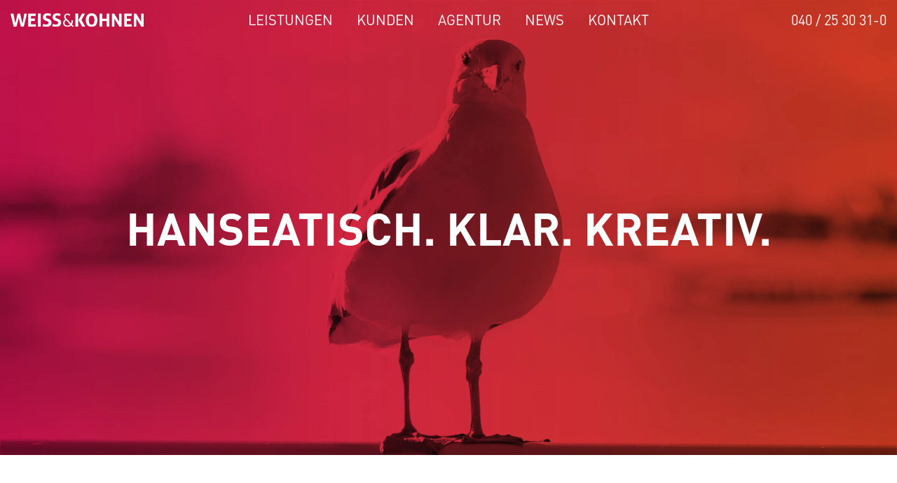

--- FILE ---
content_type: text/html; charset=UTF-8
request_url: https://www.weiss-kohnen.de/
body_size: 15312
content:
<!DOCTYPE html>
<html lang="de">
<head>
<meta charset="UTF-8">
<title>WEISS&KOHNEN - Werbung muss verkaufen.</title>
<meta name="viewport" content="width=device-width, initial-scale=1, shrink-to-fit=no">
<meta name="description" content="1998 in Hamburg gegründet, stehen wir heute für erfolgreiches Dialogmarketing, Design und klassische Kommunikation. Denn Werbung muss verkaufen." />
<meta property="og:url" content="https://www.weiss-kohnen.de" />
<meta property="og:image" content="https://www.weiss-kohnen.de/images/facebook/FacebookOpenGraphImage.png" />
<meta property="og:title" content="WEISS&KOHNEN - Werbung muss verkaufen." />
<meta property="og:description" name="description" content="1998 in Hamburg gegründet, stehen wir heute für erfolgreiches Dialogmarketing, Design und klassische Kommunikation. Denn Werbung muss verkaufen." />
<link rel="profile" href="http://gmpg.org/xfn/11">
<link rel="pingback" href="https://www.weiss-kohnen.de/xmlrpc.php">

<!-- Google Fonts -->
<!-- <link href="https://fonts.googleapis.com/css?family=Roboto:300,400,700,900" rel="stylesheet"> -->
<!-- <link href="https://fonts.googleapis.com/css?family=Oswald:300,500" rel="stylesheet"> -->

<style>
	.grecaptcha-badge{
		visibility: collapse !important;  
	}
</style>

<title>WEISS &amp; KOHNEN &#8211; Hanseatisch. Klar. Kreativ.</title>
<meta name='robots' content='max-image-preview:large' />
	<style>img:is([sizes="auto" i], [sizes^="auto," i]) { contain-intrinsic-size: 3000px 1500px }</style>
	<link rel='dns-prefetch' href='//www.weiss-kohnen.de' />
<link rel="alternate" type="application/rss+xml" title="WEISS &amp; KOHNEN &raquo; Feed" href="https://www.weiss-kohnen.de/feed/" />
<link rel="alternate" type="application/rss+xml" title="WEISS &amp; KOHNEN &raquo; Kommentar-Feed" href="https://www.weiss-kohnen.de/comments/feed/" />
<link rel='stylesheet' id='wp-block-library-css' href='https://www.weiss-kohnen.de/wp-includes/css/dist/block-library/style.min.css?ver=6.7.4' type='text/css' media='all' />
<style id='classic-theme-styles-inline-css' type='text/css'>
/*! This file is auto-generated */
.wp-block-button__link{color:#fff;background-color:#32373c;border-radius:9999px;box-shadow:none;text-decoration:none;padding:calc(.667em + 2px) calc(1.333em + 2px);font-size:1.125em}.wp-block-file__button{background:#32373c;color:#fff;text-decoration:none}
</style>
<style id='global-styles-inline-css' type='text/css'>
:root{--wp--preset--aspect-ratio--square: 1;--wp--preset--aspect-ratio--4-3: 4/3;--wp--preset--aspect-ratio--3-4: 3/4;--wp--preset--aspect-ratio--3-2: 3/2;--wp--preset--aspect-ratio--2-3: 2/3;--wp--preset--aspect-ratio--16-9: 16/9;--wp--preset--aspect-ratio--9-16: 9/16;--wp--preset--color--black: #000000;--wp--preset--color--cyan-bluish-gray: #abb8c3;--wp--preset--color--white: #ffffff;--wp--preset--color--pale-pink: #f78da7;--wp--preset--color--vivid-red: #cf2e2e;--wp--preset--color--luminous-vivid-orange: #ff6900;--wp--preset--color--luminous-vivid-amber: #fcb900;--wp--preset--color--light-green-cyan: #7bdcb5;--wp--preset--color--vivid-green-cyan: #00d084;--wp--preset--color--pale-cyan-blue: #8ed1fc;--wp--preset--color--vivid-cyan-blue: #0693e3;--wp--preset--color--vivid-purple: #9b51e0;--wp--preset--gradient--vivid-cyan-blue-to-vivid-purple: linear-gradient(135deg,rgba(6,147,227,1) 0%,rgb(155,81,224) 100%);--wp--preset--gradient--light-green-cyan-to-vivid-green-cyan: linear-gradient(135deg,rgb(122,220,180) 0%,rgb(0,208,130) 100%);--wp--preset--gradient--luminous-vivid-amber-to-luminous-vivid-orange: linear-gradient(135deg,rgba(252,185,0,1) 0%,rgba(255,105,0,1) 100%);--wp--preset--gradient--luminous-vivid-orange-to-vivid-red: linear-gradient(135deg,rgba(255,105,0,1) 0%,rgb(207,46,46) 100%);--wp--preset--gradient--very-light-gray-to-cyan-bluish-gray: linear-gradient(135deg,rgb(238,238,238) 0%,rgb(169,184,195) 100%);--wp--preset--gradient--cool-to-warm-spectrum: linear-gradient(135deg,rgb(74,234,220) 0%,rgb(151,120,209) 20%,rgb(207,42,186) 40%,rgb(238,44,130) 60%,rgb(251,105,98) 80%,rgb(254,248,76) 100%);--wp--preset--gradient--blush-light-purple: linear-gradient(135deg,rgb(255,206,236) 0%,rgb(152,150,240) 100%);--wp--preset--gradient--blush-bordeaux: linear-gradient(135deg,rgb(254,205,165) 0%,rgb(254,45,45) 50%,rgb(107,0,62) 100%);--wp--preset--gradient--luminous-dusk: linear-gradient(135deg,rgb(255,203,112) 0%,rgb(199,81,192) 50%,rgb(65,88,208) 100%);--wp--preset--gradient--pale-ocean: linear-gradient(135deg,rgb(255,245,203) 0%,rgb(182,227,212) 50%,rgb(51,167,181) 100%);--wp--preset--gradient--electric-grass: linear-gradient(135deg,rgb(202,248,128) 0%,rgb(113,206,126) 100%);--wp--preset--gradient--midnight: linear-gradient(135deg,rgb(2,3,129) 0%,rgb(40,116,252) 100%);--wp--preset--font-size--small: 13px;--wp--preset--font-size--medium: 20px;--wp--preset--font-size--large: 36px;--wp--preset--font-size--x-large: 42px;--wp--preset--spacing--20: 0.44rem;--wp--preset--spacing--30: 0.67rem;--wp--preset--spacing--40: 1rem;--wp--preset--spacing--50: 1.5rem;--wp--preset--spacing--60: 2.25rem;--wp--preset--spacing--70: 3.38rem;--wp--preset--spacing--80: 5.06rem;--wp--preset--shadow--natural: 6px 6px 9px rgba(0, 0, 0, 0.2);--wp--preset--shadow--deep: 12px 12px 50px rgba(0, 0, 0, 0.4);--wp--preset--shadow--sharp: 6px 6px 0px rgba(0, 0, 0, 0.2);--wp--preset--shadow--outlined: 6px 6px 0px -3px rgba(255, 255, 255, 1), 6px 6px rgba(0, 0, 0, 1);--wp--preset--shadow--crisp: 6px 6px 0px rgba(0, 0, 0, 1);}:where(.is-layout-flex){gap: 0.5em;}:where(.is-layout-grid){gap: 0.5em;}body .is-layout-flex{display: flex;}.is-layout-flex{flex-wrap: wrap;align-items: center;}.is-layout-flex > :is(*, div){margin: 0;}body .is-layout-grid{display: grid;}.is-layout-grid > :is(*, div){margin: 0;}:where(.wp-block-columns.is-layout-flex){gap: 2em;}:where(.wp-block-columns.is-layout-grid){gap: 2em;}:where(.wp-block-post-template.is-layout-flex){gap: 1.25em;}:where(.wp-block-post-template.is-layout-grid){gap: 1.25em;}.has-black-color{color: var(--wp--preset--color--black) !important;}.has-cyan-bluish-gray-color{color: var(--wp--preset--color--cyan-bluish-gray) !important;}.has-white-color{color: var(--wp--preset--color--white) !important;}.has-pale-pink-color{color: var(--wp--preset--color--pale-pink) !important;}.has-vivid-red-color{color: var(--wp--preset--color--vivid-red) !important;}.has-luminous-vivid-orange-color{color: var(--wp--preset--color--luminous-vivid-orange) !important;}.has-luminous-vivid-amber-color{color: var(--wp--preset--color--luminous-vivid-amber) !important;}.has-light-green-cyan-color{color: var(--wp--preset--color--light-green-cyan) !important;}.has-vivid-green-cyan-color{color: var(--wp--preset--color--vivid-green-cyan) !important;}.has-pale-cyan-blue-color{color: var(--wp--preset--color--pale-cyan-blue) !important;}.has-vivid-cyan-blue-color{color: var(--wp--preset--color--vivid-cyan-blue) !important;}.has-vivid-purple-color{color: var(--wp--preset--color--vivid-purple) !important;}.has-black-background-color{background-color: var(--wp--preset--color--black) !important;}.has-cyan-bluish-gray-background-color{background-color: var(--wp--preset--color--cyan-bluish-gray) !important;}.has-white-background-color{background-color: var(--wp--preset--color--white) !important;}.has-pale-pink-background-color{background-color: var(--wp--preset--color--pale-pink) !important;}.has-vivid-red-background-color{background-color: var(--wp--preset--color--vivid-red) !important;}.has-luminous-vivid-orange-background-color{background-color: var(--wp--preset--color--luminous-vivid-orange) !important;}.has-luminous-vivid-amber-background-color{background-color: var(--wp--preset--color--luminous-vivid-amber) !important;}.has-light-green-cyan-background-color{background-color: var(--wp--preset--color--light-green-cyan) !important;}.has-vivid-green-cyan-background-color{background-color: var(--wp--preset--color--vivid-green-cyan) !important;}.has-pale-cyan-blue-background-color{background-color: var(--wp--preset--color--pale-cyan-blue) !important;}.has-vivid-cyan-blue-background-color{background-color: var(--wp--preset--color--vivid-cyan-blue) !important;}.has-vivid-purple-background-color{background-color: var(--wp--preset--color--vivid-purple) !important;}.has-black-border-color{border-color: var(--wp--preset--color--black) !important;}.has-cyan-bluish-gray-border-color{border-color: var(--wp--preset--color--cyan-bluish-gray) !important;}.has-white-border-color{border-color: var(--wp--preset--color--white) !important;}.has-pale-pink-border-color{border-color: var(--wp--preset--color--pale-pink) !important;}.has-vivid-red-border-color{border-color: var(--wp--preset--color--vivid-red) !important;}.has-luminous-vivid-orange-border-color{border-color: var(--wp--preset--color--luminous-vivid-orange) !important;}.has-luminous-vivid-amber-border-color{border-color: var(--wp--preset--color--luminous-vivid-amber) !important;}.has-light-green-cyan-border-color{border-color: var(--wp--preset--color--light-green-cyan) !important;}.has-vivid-green-cyan-border-color{border-color: var(--wp--preset--color--vivid-green-cyan) !important;}.has-pale-cyan-blue-border-color{border-color: var(--wp--preset--color--pale-cyan-blue) !important;}.has-vivid-cyan-blue-border-color{border-color: var(--wp--preset--color--vivid-cyan-blue) !important;}.has-vivid-purple-border-color{border-color: var(--wp--preset--color--vivid-purple) !important;}.has-vivid-cyan-blue-to-vivid-purple-gradient-background{background: var(--wp--preset--gradient--vivid-cyan-blue-to-vivid-purple) !important;}.has-light-green-cyan-to-vivid-green-cyan-gradient-background{background: var(--wp--preset--gradient--light-green-cyan-to-vivid-green-cyan) !important;}.has-luminous-vivid-amber-to-luminous-vivid-orange-gradient-background{background: var(--wp--preset--gradient--luminous-vivid-amber-to-luminous-vivid-orange) !important;}.has-luminous-vivid-orange-to-vivid-red-gradient-background{background: var(--wp--preset--gradient--luminous-vivid-orange-to-vivid-red) !important;}.has-very-light-gray-to-cyan-bluish-gray-gradient-background{background: var(--wp--preset--gradient--very-light-gray-to-cyan-bluish-gray) !important;}.has-cool-to-warm-spectrum-gradient-background{background: var(--wp--preset--gradient--cool-to-warm-spectrum) !important;}.has-blush-light-purple-gradient-background{background: var(--wp--preset--gradient--blush-light-purple) !important;}.has-blush-bordeaux-gradient-background{background: var(--wp--preset--gradient--blush-bordeaux) !important;}.has-luminous-dusk-gradient-background{background: var(--wp--preset--gradient--luminous-dusk) !important;}.has-pale-ocean-gradient-background{background: var(--wp--preset--gradient--pale-ocean) !important;}.has-electric-grass-gradient-background{background: var(--wp--preset--gradient--electric-grass) !important;}.has-midnight-gradient-background{background: var(--wp--preset--gradient--midnight) !important;}.has-small-font-size{font-size: var(--wp--preset--font-size--small) !important;}.has-medium-font-size{font-size: var(--wp--preset--font-size--medium) !important;}.has-large-font-size{font-size: var(--wp--preset--font-size--large) !important;}.has-x-large-font-size{font-size: var(--wp--preset--font-size--x-large) !important;}
:where(.wp-block-post-template.is-layout-flex){gap: 1.25em;}:where(.wp-block-post-template.is-layout-grid){gap: 1.25em;}
:where(.wp-block-columns.is-layout-flex){gap: 2em;}:where(.wp-block-columns.is-layout-grid){gap: 2em;}
:root :where(.wp-block-pullquote){font-size: 1.5em;line-height: 1.6;}
</style>
<link rel='stylesheet' id='contact-form-7-css' href='https://www.weiss-kohnen.de/wp-content/plugins/contact-form-7/includes/css/styles.css?ver=6.0.6' type='text/css' media='all' />
<link rel='stylesheet' id='wk_style_bootstrap-css' href='https://www.weiss-kohnen.de/wp-content/themes/WK/bootstrap/css/bootstrap.min.css?ver=1.0' type='text/css' media='all' />
<link rel='stylesheet' id='wk_style_bootstrap-grid-css' href='https://www.weiss-kohnen.de/wp-content/themes/WK/bootstrap/css/bootstrap-grid.min.css?ver=1.0' type='text/css' media='all' />
<link rel='stylesheet' id='wk_style_bootstrap-reboot-css' href='https://www.weiss-kohnen.de/wp-content/themes/WK/bootstrap/css/bootstrap-reboot.min.css?ver=1.0' type='text/css' media='all' />
<link rel='stylesheet' id='wk_style_vendors_slick-css' href='https://www.weiss-kohnen.de/wp-content/themes/WK/vendors/slick/slick.css?ver=1.0' type='text/css' media='all' />
<link rel='stylesheet' id='wk_style-css' href='https://www.weiss-kohnen.de/wp-content/themes/WK/style.css?ver=1.0' type='text/css' media='all' />
<link rel='stylesheet' id='borlabs-cookie-css' href='https://www.weiss-kohnen.de/wp-content/cache/borlabs-cookie/borlabs-cookie_1_de.css?ver=2.3.3-14' type='text/css' media='all' />
<script type="text/javascript" src="https://www.weiss-kohnen.de/wp-content/themes/WK/js/jquery.min.js?ver=6.7.4" id="jquery-js"></script>
<script type="text/javascript" src="https://www.weiss-kohnen.de/wp-content/themes/WK/assets/js/custom.min.js?ver=6.7.4" id="wk_customJs-js"></script>
<script type="text/javascript" src="https://www.weiss-kohnen.de/wp-content/themes/WK/bootstrap/js/bootstrap.min.js?ver=6.7.4" id="wk_bootstrap-js"></script>
<script type="text/javascript" src="https://www.weiss-kohnen.de/wp-content/themes/WK/assets/js/vendor.min.js?ver=6.7.4" id="wk_vendorsJs-js"></script>
<link rel="https://api.w.org/" href="https://www.weiss-kohnen.de/wp-json/" /><link rel="alternate" title="JSON" type="application/json" href="https://www.weiss-kohnen.de/wp-json/wp/v2/pages/22" /><link rel="EditURI" type="application/rsd+xml" title="RSD" href="https://www.weiss-kohnen.de/xmlrpc.php?rsd" />
<meta name="generator" content="WordPress 6.7.4" />
<link rel="canonical" href="https://www.weiss-kohnen.de/" />
<link rel='shortlink' href='https://www.weiss-kohnen.de/' />
<link rel="alternate" title="oEmbed (JSON)" type="application/json+oembed" href="https://www.weiss-kohnen.de/wp-json/oembed/1.0/embed?url=https%3A%2F%2Fwww.weiss-kohnen.de%2F" />
<link rel="alternate" title="oEmbed (XML)" type="text/xml+oembed" href="https://www.weiss-kohnen.de/wp-json/oembed/1.0/embed?url=https%3A%2F%2Fwww.weiss-kohnen.de%2F&#038;format=xml" />
<link rel="icon" href="https://www.weiss-kohnen.de/wp-content/uploads/2024/04/cropped-WK-Favicon-1-32x32.png" sizes="32x32" />
<link rel="icon" href="https://www.weiss-kohnen.de/wp-content/uploads/2024/04/cropped-WK-Favicon-1-192x192.png" sizes="192x192" />
<link rel="apple-touch-icon" href="https://www.weiss-kohnen.de/wp-content/uploads/2024/04/cropped-WK-Favicon-1-180x180.png" />
<meta name="msapplication-TileImage" content="https://www.weiss-kohnen.de/wp-content/uploads/2024/04/cropped-WK-Favicon-1-270x270.png" />
		<style type="text/css" id="wp-custom-css">
			.m-c {
	  position: absolute;
    left: 50%;
    margin-top: 30px;
    transform: translate(-50%);
	} 		</style>
		
</head>

<body class="home page-template page-template-tpl-home page-template-tpl-home-php page page-id-22">

	
			<header class="page_header page_header_mobile bg-gradient-wk __ d-lg-none">
		
		<div class="header_content">
			<div class="header_top_mobile">
				<a href="https://www.weiss-kohnen.de"><div class="logo"><img src="https://www.weiss-kohnen.de/wp-content/themes/WK/svg/wk_logo.svg" alt=""></div></a>
				<button class="mobile_menu_button">
					<div>
						<span>Menu</span>
					</div>
				</button>
			</div>
			<nav class="topnav_mobile">
				<div class="menu-main-menu-container"><ul id="menu-main-menu" class="menu"><li id="menu-item-53" class="menu-item menu-item-type-post_type menu-item-object-page menu-item-53"><a href="https://www.weiss-kohnen.de/leistungen/">Leistungen</a></li>
<li id="menu-item-52" class="menu-item menu-item-type-post_type menu-item-object-page menu-item-52"><a href="https://www.weiss-kohnen.de/kunden/">Kunden</a></li>
<li id="menu-item-1687" class="menu-item menu-item-type-post_type menu-item-object-page menu-item-1687"><a href="https://www.weiss-kohnen.de/agentur-jubilaeum/">Agentur</a></li>
<li id="menu-item-50" class="menu-item menu-item-type-post_type menu-item-object-page menu-item-50"><a href="https://www.weiss-kohnen.de/news/">News</a></li>
<li id="menu-item-49" class="menu-item menu-item-type-post_type menu-item-object-page menu-item-49"><a href="https://www.weiss-kohnen.de/kontakt/">Kontakt</a></li>
</ul></div>			</nav>

											<div class="header_bgimage header_bgimage_seagull" style="background-image: url(https://www.weiss-kohnen.de/wp-content/uploads/2019/02/2019-02-25_175710.png);">
			
													<h1 class="header_h1 hyphenate">
						Hanseatisch. Klar. Kreativ.					</h1>
					
							</div>
		</div>
	</header>


			<header class="bg-gradient-wk page_header_desktop __ container-fluid d-none d-lg-block">
					<h1 class="header_h1 hyphenate">
				Hanseatisch. Klar. Kreativ.			</h1>
			
		
		
									<div class="header_bgimage header_bgvideo">
				<video poster="" id="bgvid" playsinline autoplay muted loop>
					<source src="video/Moewe_WK.webm" type="video/webm">
					<source src="video/Moewe_WK.mp4" type="video/mp4">
				</video>
				</div>
							
		<div class="row header_navi_desktop">
			<div class="col-12">
				<div class="header_top header_top_logo">
					<a href="https://www.weiss-kohnen.de"><div class="logo"><img src="https://www.weiss-kohnen.de/wp-content/themes/WK/svg/wk_logo.svg" alt=""></div></a>
				</div>
				<nav class="topnav_desktop header_top_nav">
					<div class="menu-main-menu-container"><ul id="menu-main-menu-1" class="menu"><li class="menu-item menu-item-type-post_type menu-item-object-page menu-item-53"><a href="https://www.weiss-kohnen.de/leistungen/">Leistungen</a></li>
<li class="menu-item menu-item-type-post_type menu-item-object-page menu-item-52"><a href="https://www.weiss-kohnen.de/kunden/">Kunden</a></li>
<li class="menu-item menu-item-type-post_type menu-item-object-page menu-item-1687"><a href="https://www.weiss-kohnen.de/agentur-jubilaeum/">Agentur</a></li>
<li class="menu-item menu-item-type-post_type menu-item-object-page menu-item-50"><a href="https://www.weiss-kohnen.de/news/">News</a></li>
<li class="menu-item menu-item-type-post_type menu-item-object-page menu-item-49"><a href="https://www.weiss-kohnen.de/kontakt/">Kontakt</a></li>
</ul></div>				</nav>
				<div class="header_phone header_top_phone">
					<p><a href="tel:+49402530310">040 / 25 30 31-0</a></p>
				</div>
			</div>
		</div>		
	</header>

	<div class="box_lg breadcrumb_wrapper __ container">		
		<div class="row">	
			<div class="col-12">	
					
			</div>
		</div>
	</div>

	<main class="mtop_l">

    <div class="box_lg __ container">
        <div class="row">
            <div class="col-12">                 
                                    <h2 class="text-gradient-wk">
                        27 Jahre. Weiter geht's.                    </h2>
                                    
                <div class="txt mbottom_lc_0 ">
                    <p>WEISS&amp;KOHNEN ist eine Marketing- und Kommunikationsagentur mit Sitz im Harburger Hafen und einer Zweigstelle in Hittfeld/Seevetal. Seit bereits 27 Jahren bieten wir Ihnen medienübergreifend zeitgemäße Kommunikationskonzepte, die Sie für Ihre Marke oder Ihre Dienstleistung brauchen – Digital und Print. Und das dabei getreu unserem Credo „Werbung muss verkaufen“. Aber sehen Sie selbst. </p>
                </div>
            </div>
        </div>
    </div>
    
    <div class="box_lg mtop_l __ container">		
		<div class="row">	
            
                <ul class="links_block __ col-12"> 
                                            <li class="img_teaser">
                            <a href="https://www.weiss-kohnen.de/leistungen/katalog-marketing/" rel="bookmark" title="Katalogmarketing" class="cf">
                                Katalogmarketing                            </a>
                        </li>
                                            <li class="img_teaser">
                            <a href="https://www.weiss-kohnen.de/leistungen/dialog-marketing/" rel="bookmark" title="Dialogmarketing" class="cf">
                                Dialogmarketing                            </a>
                        </li>
                                            <li class="img_teaser">
                            <a href="https://www.weiss-kohnen.de/leistungen/klassische-werbung/" rel="bookmark" title="Klassische Werbung" class="cf">
                                Klassische Werbung                            </a>
                        </li>
                                            <li class="img_teaser">
                            <a href="https://www.weiss-kohnen.de/leistungen/digitales-marketing/" rel="bookmark" title="Digitales Marketing" class="cf">
                                Digitales Marketing                            </a>
                        </li>
                                            <li class="img_teaser">
                            <a href="https://www.weiss-kohnen.de/leistungen/design-marke/" rel="bookmark" title="Design &#038; Marke" class="cf">
                                Design &#038; Marke                            </a>
                        </li>
                                            <li class="img_teaser">
                            <a href="https://www.weiss-kohnen.de/leistungen/beratung-konzeption/" rel="bookmark" title="Beratung &#038; Konzeption" class="cf">
                                Beratung &#038; Konzeption                            </a>
                        </li>
                                    </ul>
            		</div>
    </div>

    <div class="container_outer">
    <div class="mtop_l __ container">
        <div class="row">
            <div class="slider_wrapper __ col-12">
                                    <div class="slider slider_home">
                                                                                                        <article class="" data-index="1" data-slidertitle="1">
                                <h3 class="bubble_slider">
                                    <a href="https://www.weiss-kohnen.de/leistungen/dialog-marketing/" rel="bookmark" title="Home" class="cf bubble_inner">
                                                                                    <span>
                                                Dialog-<br />
Marketing                                            </span>
                                                                            </a>
                                </h3>

                                <figure class="d-lg-none">
                                                                            <img src="https://www.weiss-kohnen.de/wp-content/uploads/2019/01/WK_Dialogmarketing-750x750.jpg" alt="" class="postthumb"/>
                                                                    </figure>

                                <figure class="d-none d-lg-block">
                                                                            <img src="https://www.weiss-kohnen.de/wp-content/uploads/2019/01/WK_Dialogmarketing-1111x600.jpg" alt="" class="postthumb"/>
                                                                    </figure>

                            </article>
                                                                                <article class="" data-index="2" data-slidertitle="1">
                                <h3 class="bubble_slider">
                                    <a href="https://www.weiss-kohnen.de/leistungen/digitales-marketing/" rel="bookmark" title="Home" class="cf bubble_inner">
                                                                                    <span>
                                                Digitales <br />
Marketing                                            </span>
                                                                            </a>
                                </h3>

                                <figure class="d-lg-none">
                                                                            <img src="https://www.weiss-kohnen.de/wp-content/uploads/2019/02/Ostsee_Handy_Groß-750x750.jpg" alt="" class="postthumb"/>
                                                                    </figure>

                                <figure class="d-none d-lg-block">
                                                                            <img src="https://www.weiss-kohnen.de/wp-content/uploads/2019/02/Ostsee_Handy_Groß-1111x600.jpg" alt="" class="postthumb"/>
                                                                    </figure>

                            </article>
                                                                                <article class="" data-index="3" data-slidertitle="1">
                                <h3 class="bubble_slider">
                                    <a href="https://www.weiss-kohnen.de/leistungen/design-marke/" rel="bookmark" title="Home" class="cf bubble_inner">
                                                                                    <span>
                                                Design & Marke                                            </span>
                                                                            </a>
                                </h3>

                                <figure class="d-lg-none">
                                                                            <img src="https://www.weiss-kohnen.de/wp-content/uploads/2018/12/Slider_Kompetenzen_2000x1500px_DesignMarke_Final-750x750.jpg" alt="" class="postthumb"/>
                                                                    </figure>

                                <figure class="d-none d-lg-block">
                                                                            <img src="https://www.weiss-kohnen.de/wp-content/uploads/2018/12/Slider_Kompetenzen_2000x1500px_DesignMarke_Final-1111x600.jpg" alt="" class="postthumb"/>
                                                                    </figure>

                            </article>
                                                                                <article class="" data-index="4" data-slidertitle="1">
                                <h3 class="bubble_slider">
                                    <a href="https://www.weiss-kohnen.de/leistungen/klassische-werbung/" rel="bookmark" title="Home" class="cf bubble_inner">
                                                                                    <span>
                                                Klassische <br />
Werbung                                            </span>
                                                                            </a>
                                </h3>

                                <figure class="d-lg-none">
                                                                            <img src="https://www.weiss-kohnen.de/wp-content/uploads/2019/02/weisskohnen-kampagne-klassik-OFL-750x750.jpg" alt="" class="postthumb"/>
                                                                    </figure>

                                <figure class="d-none d-lg-block">
                                                                            <img src="https://www.weiss-kohnen.de/wp-content/uploads/2019/02/weisskohnen-kampagne-klassik-OFL-1111x600.jpg" alt="" class="postthumb"/>
                                                                    </figure>

                            </article>
                                                                                <article class="" data-index="5" data-slidertitle="1">
                                <h3 class="bubble_slider">
                                    <a href="https://www.weiss-kohnen.de/leistungen/katalog-marketing/" rel="bookmark" title="Home" class="cf bubble_inner">
                                                                                    <span>
                                                Katalog-<br />
Marketing                                            </span>
                                                                            </a>
                                </h3>

                                <figure class="d-lg-none">
                                                                            <img src="https://www.weiss-kohnen.de/wp-content/uploads/2018/12/katalog-750x750.jpg" alt="" class="postthumb"/>
                                                                    </figure>

                                <figure class="d-none d-lg-block">
                                                                            <img src="https://www.weiss-kohnen.de/wp-content/uploads/2018/12/katalog-1111x600.jpg" alt="" class="postthumb"/>
                                                                    </figure>

                            </article>
                                                                                <article class="" data-index="6" data-slidertitle="1">
                                <h3 class="bubble_slider">
                                    <a href="https://www.weiss-kohnen.de/leistungen/beratung-konzeption/" rel="bookmark" title="Home" class="cf bubble_inner">
                                                                                    <span>
                                                Beratung & Konzeption                                            </span>
                                                                            </a>
                                </h3>

                                <figure class="d-lg-none">
                                                                            <img src="https://www.weiss-kohnen.de/wp-content/uploads/2020/10/WK_Beratung-750x750.jpg" alt="" class="postthumb"/>
                                                                    </figure>

                                <figure class="d-none d-lg-block">
                                                                            <img src="https://www.weiss-kohnen.de/wp-content/uploads/2020/10/WK_Beratung-1111x600.jpg" alt="" class="postthumb"/>
                                                                    </figure>

                            </article>
                                            </div>
                    <script>
                    jQuery(document).ready(function($){
                        $('.slider_home').slick({
                            infinite: true,
                            slidesToShow: 1,
                            slidesToScroll: 1,
                            autoplay: true,
                            autoplaySpeed: 2000,
                            dots: true,
                            arrows: false
                        });
                    });
                    </script>
                            </div>
        </div>
    </div>
    </div>
    
    <div class="box_lg mtop_l __ container">
        <div class="row">
            <div class="col-12">
                <h2 class="text-gradient-wk __ d-none d-lg-inline-block">
                    Kunden / Cases
                </h2>
                <div class="txt mbottom_lc_0">
                    <p>Ob Nischenprodukt oder weltweiter Handelskunde. B2B oder B2C. Ob Food, Fashion, Dienstleistung, Handel, Versandhandel oder andere. Kaum eine Branche ist uns fremd. Mit der Kombination aus Leidenschaft, Erfahrung und Neugier kämpfen wir für unsere Kunden und entwickeln klare, kreative Arbeiten, von denen wir hier einige Beispiele für Sie sichtbar gemacht haben. </p>
                </div>           
            </div>
        </div>
    </div>

            <div class="container_outer">
    <div class="mtop_l __ container">		
		<div class="row">	
                        <div class="subpages_img mtop_0_1c__md mtop_0_2c_lg mtop_s __ col-12 col-lg-6"> 
                <div class="img_teaser">
                    <a href="https://www.weiss-kohnen.de/kunden/plan-international/" rel="bookmark" title="Plan International" class="cf">
                        <h3 class="h4">
                            Plan International                        </h3>
                        <img width="952" height="380" src="https://www.weiss-kohnen.de/wp-content/uploads/2022/11/wk_Kunden_Header_PlanInternational_1900x1100-952x380.jpg" class="attachment-img-s-flat size-img-s-flat wp-post-image" alt="" decoding="async" fetchpriority="high" />                    </a>
                </div>
            </div>
                        <div class="subpages_img mtop_0_1c__md mtop_0_2c_lg mtop_s __ col-12 col-lg-6"> 
                <div class="img_teaser">
                    <a href="https://www.weiss-kohnen.de/kunden/heiligenhafen/" rel="bookmark" title="Heiligenhafen" class="cf">
                        <h3 class="h4">
                            Heiligenhafen                        </h3>
                        <img width="952" height="380" src="https://www.weiss-kohnen.de/wp-content/uploads/2024/03/wk_Kunden_Header_Heiligenhafen2024_1900x1100_01-952x380.jpg" class="attachment-img-s-flat size-img-s-flat wp-post-image" alt="" decoding="async" />                    </a>
                </div>
            </div>
                        <div class="subpages_img mtop_0_1c__md mtop_0_2c_lg mtop_s __ col-12 col-lg-6"> 
                <div class="img_teaser">
                    <a href="https://www.weiss-kohnen.de/kunden/tng/" rel="bookmark" title="TNG Stadtnetz" class="cf">
                        <h3 class="h4">
                            TNG Stadtnetz                        </h3>
                        <img width="952" height="380" src="https://www.weiss-kohnen.de/wp-content/uploads/2024/03/wk_Kunden_Header_tng2024_1900x1100_02-952x380.jpg" class="attachment-img-s-flat size-img-s-flat wp-post-image" alt="" decoding="async" />                    </a>
                </div>
            </div>
                        <div class="subpages_img mtop_0_1c__md mtop_0_2c_lg mtop_s __ col-12 col-lg-6"> 
                <div class="img_teaser">
                    <a href="https://www.weiss-kohnen.de/kunden/ostsee/" rel="bookmark" title="ostseecard" class="cf">
                        <h3 class="h4">
                            ostseecard                        </h3>
                        <img width="952" height="380" src="https://www.weiss-kohnen.de/wp-content/uploads/2019/01/Strand_Ostsee_Heiligenhafen_Sonnenuntergang-952x380.jpg" class="attachment-img-s-flat size-img-s-flat wp-post-image" alt="" decoding="async" />                    </a>
                </div>
            </div>
                        <div class="subpages_img mtop_0_1c__md mtop_0_2c_lg mtop_s __ col-12 col-lg-6"> 
                <div class="img_teaser">
                    <a href="https://www.weiss-kohnen.de/kunden/axel-springer-sales-impact/" rel="bookmark" title="Axel Springer" class="cf">
                        <h3 class="h4">
                            Axel Springer                        </h3>
                        <img width="952" height="380" src="https://www.weiss-kohnen.de/wp-content/uploads/2018/12/bild-952x380.jpg" class="attachment-img-s-flat size-img-s-flat wp-post-image" alt="" decoding="async" />                    </a>
                </div>
            </div>
                        <div class="subpages_img mtop_0_1c__md mtop_0_2c_lg mtop_s __ col-12 col-lg-6"> 
                <div class="img_teaser">
                    <a href="https://www.weiss-kohnen.de/kunden/bank-deutsches-kraftfahrzeuggewerbe/" rel="bookmark" title="BDK Bank" class="cf">
                        <h3 class="h4">
                            BDK Bank                        </h3>
                        <img width="952" height="380" src="https://www.weiss-kohnen.de/wp-content/uploads/2024/12/wk_Kunden_Header_BDK-952x380.jpg" class="attachment-img-s-flat size-img-s-flat wp-post-image" alt="" decoding="async" srcset="https://www.weiss-kohnen.de/wp-content/uploads/2024/12/wk_Kunden_Header_BDK-952x380.jpg 952w, https://www.weiss-kohnen.de/wp-content/uploads/2024/12/wk_Kunden_Header_BDK-300x120.jpg 300w, https://www.weiss-kohnen.de/wp-content/uploads/2024/12/wk_Kunden_Header_BDK-1024x409.jpg 1024w, https://www.weiss-kohnen.de/wp-content/uploads/2024/12/wk_Kunden_Header_BDK-768x306.jpg 768w, https://www.weiss-kohnen.de/wp-content/uploads/2024/12/wk_Kunden_Header_BDK-1536x613.jpg 1536w, https://www.weiss-kohnen.de/wp-content/uploads/2024/12/wk_Kunden_Header_BDK.jpg 1900w" sizes="(max-width: 952px) 100vw, 952px" />                    </a>
                </div>
            </div>
                    </div>
			<a class="button m-c" href="https://www.weiss-kohnen.de/kunden">Weitere Kunden</a>
    </div>
	</div>
    
    <div class="box_lg mtop_xl __ container">
        <div class="row">
            <div class="col-12">
                <h2 class="text-gradient-wk">
                    News
                </h2>
                <div class="txt">
                    
                                                                           
                                <article>
                                    <h3>
                                        <a href="https://www.weiss-kohnen.de/bei-garpa-machts-klick/"> 
                                            Bei Garpa macht&#8217;s &#8222;Klick&#8220;                                        </a>
                                    </h3>
                                    <img width="1111" height="577" src="https://www.weiss-kohnen.de/wp-content/uploads/2025/10/weisskohnen_Garpa-1111x600-1.jpg" class="alignleft wp-post-image" alt="" decoding="async" loading="lazy" srcset="https://www.weiss-kohnen.de/wp-content/uploads/2025/10/weisskohnen_Garpa-1111x600-1.jpg 1111w, https://www.weiss-kohnen.de/wp-content/uploads/2025/10/weisskohnen_Garpa-1111x600-1-300x156.jpg 300w, https://www.weiss-kohnen.de/wp-content/uploads/2025/10/weisskohnen_Garpa-1111x600-1-1024x532.jpg 1024w, https://www.weiss-kohnen.de/wp-content/uploads/2025/10/weisskohnen_Garpa-1111x600-1-768x399.jpg 768w" sizes="auto, (max-width: 1111px) 100vw, 1111px" />                                    <div class="home_news_content mtop_s">
                                        <p>Und zwar, weil wir in den letzten Tagen die Gelegenheit hatten, gemeinsam mit dem Kunden ein paar schöne neue Fotos für die Social Media Kanäle zu shooten. Alles mit ganz viel Hands-On-Mentalität und spannenden Perspektiven. Parallel zu den hochprofessionellen Shootings für die ebenso hochwertigen Kataloge können wir so die Fotoauswahl anreichern. Der Hersteller von exklusiven und zeitlos schönen Garten- und Interior-Möbeln mit Sitz in Escheburg bei Hamburg vertreibt seit über 40 Jahren seine Produkte an Kunden in der ganzen Welt.</p>
                                    </div>
                                </article>                       
                                                <a class="button" href="https://www.weiss-kohnen.de/news">Weitere News</a>
                </div>
            </div>
        </div>
    </div>

    <!-- <div class="box_lg mtop_l __ container">		
        <div class="row">
            <div class="col-12">
            <h2>
                Weitere News
            </h2>
            
                                    <ul class="links_block">                  
                                                <li>
                                <a href="https://www.weiss-kohnen.de/sommer-in-heiligenhafen/"> 
                                    Sommer in Heiligenhafen                                </a>
                            </li>
                        </article>                       
                                                <li>
                                <a href="https://www.weiss-kohnen.de/auf-nach-futterhausen/"> 
                                    Auf nach Futterhausen                                </a>
                            </li>
                        </article>                       
                                                <li>
                                <a href="https://www.weiss-kohnen.de/heiligenhafen-mein-lieblingshafen/"> 
                                    Heiligenhafen. Mein Lieblingshafen.                                </a>
                            </li>
                        </article>                       
                                                <li>
                                <a href="https://www.weiss-kohnen.de/ins-neue-jahr-mit-der-sparkasse/"> 
                                    Ins neue Jahr mit der Sparkasse                                </a>
                            </li>
                        </article>                       
                                                <li>
                                <a href="https://www.weiss-kohnen.de/lebensfreude-made-in-heiligenhafen/"> 
                                    Lebensfreude. Made in Heiligenhafen.                                </a>
                            </li>
                        </article>                       
                                </div>
        </div>
    </div> -->


</main>

<footer class="footer __ container-fluid">
	<div class="row">
		<footer class="col-12">
            <div class="footer_inner">
                                    <p>© WEISS&amp;KOHNEN GmbH<br />
Kommunikationsagentur, Schellerdamm 16, 21079 Hamburg</p>
                                <p class="footer_links_mobile d-md-none">
                    Tel: <a href="tel:+49402530310">040 / 25 30 31-0</a><br />
                    E-Mail: <span>&#104;&#x61;m&#98;&#x75;r&#103;&#x40;w&#101;&#x69;s&#115;&#x2d;&#107;&#x6f;&#x68;&#110;&#x65;&#x6e;&#46;&#x64;e</span>
                    
                </p>
                <p class="footer_sociallinks cf">
                    <a href="https://www.facebook.com/weisskohnen/" target="_blank" class="fb"></a>
                    <a href="https://www.instagram.com/weisskohnen/" target="_blank" class="insta"></a>
                </p>
                <div class="menu-footer_menu-container"><ul id="menu-footer_menu" class="menu"><li id="menu-item-32" class="menu-item menu-item-type-post_type menu-item-object-page menu-item-32"><a href="https://www.weiss-kohnen.de/impressum/">Impressum</a></li>
<li id="menu-item-31" class="menu-item menu-item-type-post_type menu-item-object-page menu-item-31"><a href="https://www.weiss-kohnen.de/agb/">AGB</a></li>
<li id="menu-item-33" class="menu-item menu-item-type-post_type menu-item-object-page menu-item-privacy-policy menu-item-33"><a rel="privacy-policy" href="https://www.weiss-kohnen.de/datenschutzerklaerung/">Datenschutz</a></li>
</ul></div>            </div>
		</footer>
	</div>
</footer>

<!--googleoff: all--><div data-nosnippet><script id="BorlabsCookieBoxWrap" type="text/template"><div
    id="BorlabsCookieBox"
    class="BorlabsCookie"
    role="dialog"
    aria-labelledby="CookieBoxTextHeadline"
    aria-describedby="CookieBoxTextDescription"
    aria-modal="true"
>
    <div class="middle-center" style="display: none;">
        <div class="_brlbs-box-wrap">
            <div class="_brlbs-box _brlbs-box-advanced">
                <div class="cookie-box">
                    <div class="container">
                        <div class="row">
                            <div class="col-12">
                                <div class="_brlbs-flex-center">
                                    
                                    <span role="heading" aria-level="3" class="_brlbs-h3" id="CookieBoxTextHeadline">Datenschutzeinstellungen</span>
                                </div>

                                <p id="CookieBoxTextDescription"><span class="_brlbs-paragraph _brlbs-text-description">Wir nutzen Cookies auf unserer Website. Einige von ihnen sind essenziell, während andere uns helfen, diese Website und Ihre Erfahrung zu verbessern.</span> <span class="_brlbs-paragraph _brlbs-text-confirm-age">Wenn Sie unter 16 Jahre alt sind und Ihre Zustimmung zu freiwilligen Diensten geben möchten, müssen Sie Ihre Erziehungsberechtigten um Erlaubnis bitten.</span> <span class="_brlbs-paragraph _brlbs-text-technology">Wir verwenden Cookies und andere Technologien auf unserer Website. Einige von ihnen sind essenziell, während andere uns helfen, diese Website und Ihre Erfahrung zu verbessern.</span> <span class="_brlbs-paragraph _brlbs-text-personal-data">Personenbezogene Daten können verarbeitet werden (z. B. IP-Adressen), z. B. für personalisierte Anzeigen und Inhalte oder Anzeigen- und Inhaltsmessung.</span> <span class="_brlbs-paragraph _brlbs-text-more-information">Weitere Informationen über die Verwendung Ihrer Daten finden Sie in unserer  <a class="_brlbs-cursor" href="https://www.weiss-kohnen.de/datenschutzerklaerung/">Datenschutzerklärung</a>.</span> <span class="_brlbs-paragraph _brlbs-text-revoke">Sie können Ihre Auswahl jederzeit unter <a class="_brlbs-cursor" href="#" data-cookie-individual>Einstellungen</a> widerrufen oder anpassen.</span></p>

                                                                    <fieldset>
                                        <legend class="sr-only">Datenschutzeinstellungen</legend>
                                        <ul>
                                                                                                <li>
                                                        <label class="_brlbs-checkbox">
                                                            Essenziell                                                            <input
                                                                id="checkbox-essential"
                                                                tabindex="0"
                                                                type="checkbox"
                                                                name="cookieGroup[]"
                                                                value="essential"
                                                                 checked                                                                 disabled                                                                data-borlabs-cookie-checkbox
                                                            >
                                                            <span class="_brlbs-checkbox-indicator"></span>
                                                        </label>
                                                    </li>
                                                                                                    <li>
                                                        <label class="_brlbs-checkbox">
                                                            Statistiken                                                            <input
                                                                id="checkbox-statistics"
                                                                tabindex="0"
                                                                type="checkbox"
                                                                name="cookieGroup[]"
                                                                value="statistics"
                                                                 checked                                                                                                                                data-borlabs-cookie-checkbox
                                                            >
                                                            <span class="_brlbs-checkbox-indicator"></span>
                                                        </label>
                                                    </li>
                                                                                                    <li>
                                                        <label class="_brlbs-checkbox">
                                                            Externe Medien                                                            <input
                                                                id="checkbox-external-media"
                                                                tabindex="0"
                                                                type="checkbox"
                                                                name="cookieGroup[]"
                                                                value="external-media"
                                                                 checked                                                                                                                                data-borlabs-cookie-checkbox
                                                            >
                                                            <span class="_brlbs-checkbox-indicator"></span>
                                                        </label>
                                                    </li>
                                                                                        </ul>
                                    </fieldset>

                                    
                                                                    <p class="_brlbs-accept">
                                        <a
                                            href="#"
                                            tabindex="0"
                                            role="button"
                                            class="_brlbs-btn _brlbs-btn-accept-all _brlbs-cursor"
                                            data-cookie-accept-all
                                        >
                                            Alle akzeptieren                                        </a>
                                    </p>

                                    <p class="_brlbs-accept">
                                        <a
                                            href="#"
                                            tabindex="0"
                                            role="button"
                                            id="CookieBoxSaveButton"
                                            class="_brlbs-btn _brlbs-cursor"
                                            data-cookie-accept
                                        >
                                            Speichern                                        </a>
                                    </p>
                                
                                
                                <p class="_brlbs-manage-btn ">
                                    <a href="#" class="_brlbs-cursor _brlbs-btn " tabindex="0" role="button" data-cookie-individual>
                                        Individuelle Datenschutzeinstellungen                                    </a>
                                </p>

                                <p class="_brlbs-legal">
                                    <a href="#" class="_brlbs-cursor" tabindex="0" role="button" data-cookie-individual>
                                        Cookie-Details                                    </a>

                                                                            <span class="_brlbs-separator"></span>
                                        <a href="https://www.weiss-kohnen.de/datenschutzerklaerung/" tabindex="0" role="button">
                                            Datenschutzerklärung                                        </a>
                                    
                                                                            <span class="_brlbs-separator"></span>
                                        <a href="https://www.weiss-kohnen.de/impressum/" tabindex="0" role="button">
                                            Impressum                                        </a>
                                                                    </p>
                            </div>
                        </div>
                    </div>
                </div>

                <div
    class="cookie-preference"
    aria-hidden="true"
    role="dialog"
    aria-describedby="CookiePrefDescription"
    aria-modal="true"
>
    <div class="container not-visible">
        <div class="row no-gutters">
            <div class="col-12">
                <div class="row no-gutters align-items-top">
                    <div class="col-12">
                        <div class="_brlbs-flex-center">
                                                    <span role="heading" aria-level="3" class="_brlbs-h3">Datenschutzeinstellungen</span>
                        </div>

                        <p id="CookiePrefDescription">
                            <span class="_brlbs-paragraph _brlbs-text-confirm-age">Wenn Sie unter 16 Jahre alt sind und Ihre Zustimmung zu freiwilligen Diensten geben möchten, müssen Sie Ihre Erziehungsberechtigten um Erlaubnis bitten.</span> <span class="_brlbs-paragraph _brlbs-text-technology">Wir verwenden Cookies und andere Technologien auf unserer Website. Einige von ihnen sind essenziell, während andere uns helfen, diese Website und Ihre Erfahrung zu verbessern.</span> <span class="_brlbs-paragraph _brlbs-text-personal-data">Personenbezogene Daten können verarbeitet werden (z. B. IP-Adressen), z. B. für personalisierte Anzeigen und Inhalte oder Anzeigen- und Inhaltsmessung.</span> <span class="_brlbs-paragraph _brlbs-text-more-information">Weitere Informationen über die Verwendung Ihrer Daten finden Sie in unserer  <a class="_brlbs-cursor" href="https://www.weiss-kohnen.de/datenschutzerklaerung/">Datenschutzerklärung</a>.</span> <span class="_brlbs-paragraph _brlbs-text-description">Hier finden Sie eine Übersicht über alle verwendeten Cookies. Sie können Ihre Einwilligung zu ganzen Kategorien geben oder sich weitere Informationen anzeigen lassen und so nur bestimmte Cookies auswählen.</span>                        </p>

                        <div class="row no-gutters align-items-center">
                            <div class="col-12 col-sm-7">
                                <p class="_brlbs-accept">
                                                                            <a
                                            href="#"
                                            class="_brlbs-btn _brlbs-btn-accept-all _brlbs-cursor"
                                            tabindex="0"
                                            role="button"
                                            data-cookie-accept-all
                                        >
                                            Alle akzeptieren                                        </a>
                                        
                                    <a
                                        href="#"
                                        id="CookiePrefSave"
                                        tabindex="0"
                                        role="button"
                                        class="_brlbs-btn _brlbs-cursor"
                                        data-cookie-accept
                                    >
                                        Speichern                                    </a>

                                                                    </p>
                            </div>

                            <div class="col-12 col-sm-5">
                                <p class="_brlbs-refuse">
                                    <a
                                        href="#"
                                        class="_brlbs-cursor"
                                        tabindex="0"
                                        role="button"
                                        data-cookie-back
                                    >
                                        Zurück                                    </a>

                                                                    </p>
                            </div>
                        </div>
                    </div>
                </div>

                <div data-cookie-accordion>
                                            <fieldset>
                            <legend class="sr-only">Datenschutzeinstellungen</legend>

                                                                                                <div class="bcac-item">
                                        <div class="d-flex flex-row">
                                            <label class="w-75">
                                                <span role="heading" aria-level="4" class="_brlbs-h4">Essenziell (1)</span>
                                            </label>

                                            <div class="w-25 text-right">
                                                                                            </div>
                                        </div>

                                        <div class="d-block">
                                            <p>Essenzielle Cookies ermöglichen grundlegende Funktionen und sind für die einwandfreie Funktion der Website erforderlich.</p>

                                            <p class="text-center">
                                                <a
                                                    href="#"
                                                    class="_brlbs-cursor d-block"
                                                    tabindex="0"
                                                    role="button"
                                                    data-cookie-accordion-target="essential"
                                                >
                                                    <span data-cookie-accordion-status="show">
                                                        Cookie-Informationen anzeigen                                                    </span>

                                                    <span data-cookie-accordion-status="hide" class="borlabs-hide">
                                                        Cookie-Informationen ausblenden                                                    </span>
                                                </a>
                                            </p>
                                        </div>

                                        <div
                                            class="borlabs-hide"
                                            data-cookie-accordion-parent="essential"
                                        >
                                                                                            <table>
                                                    
                                                    <tr>
                                                        <th scope="row">Name</th>
                                                        <td>
                                                            <label>
                                                                Borlabs Cookie                                                            </label>
                                                        </td>
                                                    </tr>

                                                    <tr>
                                                        <th scope="row">Anbieter</th>
                                                        <td>Eigentümer dieser Website<span>, </span><a href="https://www.weiss-kohnen.de/impressum/">Impressum</a></td>
                                                    </tr>

                                                                                                            <tr>
                                                            <th scope="row">Zweck</th>
                                                            <td>Speichert die Einstellungen der Besucher, die in der Cookie Box von Borlabs Cookie ausgewählt wurden.</td>
                                                        </tr>
                                                        
                                                    
                                                    
                                                                                                            <tr>
                                                            <th scope="row">Cookie Name</th>
                                                            <td>borlabs-cookie</td>
                                                        </tr>
                                                        
                                                                                                            <tr>
                                                            <th scope="row">Cookie Laufzeit</th>
                                                            <td>1 Jahr</td>
                                                        </tr>
                                                                                                        </table>
                                                                                        </div>
                                    </div>
                                                                                                                                        <div class="bcac-item">
                                        <div class="d-flex flex-row">
                                            <label class="w-75">
                                                <span role="heading" aria-level="4" class="_brlbs-h4">Statistiken (1)</span>
                                            </label>

                                            <div class="w-25 text-right">
                                                                                                    <label class="_brlbs-btn-switch">
                                                        <span class="sr-only">Statistiken</span>
                                                        <input
                                                            tabindex="0"
                                                            id="borlabs-cookie-group-statistics"
                                                            type="checkbox"
                                                            name="cookieGroup[]"
                                                            value="statistics"
                                                             checked                                                            data-borlabs-cookie-switch
                                                        />
                                                        <span class="_brlbs-slider"></span>
                                                        <span
                                                            class="_brlbs-btn-switch-status"
                                                            data-active="An"
                                                            data-inactive="Aus">
                                                        </span>
                                                    </label>
                                                                                                </div>
                                        </div>

                                        <div class="d-block">
                                            <p>Statistik Cookies erfassen Informationen anonym. Diese Informationen helfen uns zu verstehen, wie unsere Besucher unsere Website nutzen.</p>

                                            <p class="text-center">
                                                <a
                                                    href="#"
                                                    class="_brlbs-cursor d-block"
                                                    tabindex="0"
                                                    role="button"
                                                    data-cookie-accordion-target="statistics"
                                                >
                                                    <span data-cookie-accordion-status="show">
                                                        Cookie-Informationen anzeigen                                                    </span>

                                                    <span data-cookie-accordion-status="hide" class="borlabs-hide">
                                                        Cookie-Informationen ausblenden                                                    </span>
                                                </a>
                                            </p>
                                        </div>

                                        <div
                                            class="borlabs-hide"
                                            data-cookie-accordion-parent="statistics"
                                        >
                                                                                            <table>
                                                                                                            <tr>
                                                            <th scope="row">Akzeptieren</th>
                                                            <td>
                                                                <label class="_brlbs-btn-switch _brlbs-btn-switch--textRight">
                                                                    <span class="sr-only">Google Analytics</span>
                                                                    <input
                                                                        id="borlabs-cookie-google-analytics"
                                                                        tabindex="0"
                                                                        type="checkbox" data-cookie-group="statistics"
                                                                        name="cookies[statistics][]"
                                                                        value="google-analytics"
                                                                         checked                                                                        data-borlabs-cookie-switch
                                                                    />

                                                                    <span class="_brlbs-slider"></span>

                                                                    <span
                                                                        class="_brlbs-btn-switch-status"
                                                                        data-active="An"
                                                                        data-inactive="Aus"
                                                                        aria-hidden="true">
                                                                    </span>
                                                                </label>
                                                            </td>
                                                        </tr>
                                                        
                                                    <tr>
                                                        <th scope="row">Name</th>
                                                        <td>
                                                            <label>
                                                                Google Analytics                                                            </label>
                                                        </td>
                                                    </tr>

                                                    <tr>
                                                        <th scope="row">Anbieter</th>
                                                        <td>Google Ireland Limited, Gordon House, Barrow Street, Dublin 4, Ireland</td>
                                                    </tr>

                                                                                                            <tr>
                                                            <th scope="row">Zweck</th>
                                                            <td>Cookie von Google für Website-Analysen. Erzeugt statistische Daten darüber, wie der Besucher die Website nutzt.</td>
                                                        </tr>
                                                        
                                                                                                            <tr>
                                                            <th scope="row">Datenschutzerklärung</th>
                                                            <td class="_brlbs-pp-url">
                                                                <a
                                                                    href="https://policies.google.com/privacy?hl=de"
                                                                    target="_blank"
                                                                    rel="nofollow noopener noreferrer"
                                                                >
                                                                    https://policies.google.com/privacy?hl=de                                                                </a>
                                                            </td>
                                                        </tr>
                                                        
                                                    
                                                                                                            <tr>
                                                            <th scope="row">Cookie Name</th>
                                                            <td>_ga,_gat,_gid</td>
                                                        </tr>
                                                        
                                                                                                            <tr>
                                                            <th scope="row">Cookie Laufzeit</th>
                                                            <td>2 Jahre</td>
                                                        </tr>
                                                                                                        </table>
                                                                                        </div>
                                    </div>
                                                                                                                                                                                                        <div class="bcac-item">
                                        <div class="d-flex flex-row">
                                            <label class="w-75">
                                                <span role="heading" aria-level="4" class="_brlbs-h4">Externe Medien (1)</span>
                                            </label>

                                            <div class="w-25 text-right">
                                                                                                    <label class="_brlbs-btn-switch">
                                                        <span class="sr-only">Externe Medien</span>
                                                        <input
                                                            tabindex="0"
                                                            id="borlabs-cookie-group-external-media"
                                                            type="checkbox"
                                                            name="cookieGroup[]"
                                                            value="external-media"
                                                             checked                                                            data-borlabs-cookie-switch
                                                        />
                                                        <span class="_brlbs-slider"></span>
                                                        <span
                                                            class="_brlbs-btn-switch-status"
                                                            data-active="An"
                                                            data-inactive="Aus">
                                                        </span>
                                                    </label>
                                                                                                </div>
                                        </div>

                                        <div class="d-block">
                                            <p>Inhalte von Videoplattformen und Social-Media-Plattformen werden standardmäßig blockiert. Wenn Cookies von externen Medien akzeptiert werden, bedarf der Zugriff auf diese Inhalte keiner manuellen Einwilligung mehr.</p>

                                            <p class="text-center">
                                                <a
                                                    href="#"
                                                    class="_brlbs-cursor d-block"
                                                    tabindex="0"
                                                    role="button"
                                                    data-cookie-accordion-target="external-media"
                                                >
                                                    <span data-cookie-accordion-status="show">
                                                        Cookie-Informationen anzeigen                                                    </span>

                                                    <span data-cookie-accordion-status="hide" class="borlabs-hide">
                                                        Cookie-Informationen ausblenden                                                    </span>
                                                </a>
                                            </p>
                                        </div>

                                        <div
                                            class="borlabs-hide"
                                            data-cookie-accordion-parent="external-media"
                                        >
                                                                                            <table>
                                                                                                            <tr>
                                                            <th scope="row">Akzeptieren</th>
                                                            <td>
                                                                <label class="_brlbs-btn-switch _brlbs-btn-switch--textRight">
                                                                    <span class="sr-only">Google Maps</span>
                                                                    <input
                                                                        id="borlabs-cookie-googlemaps"
                                                                        tabindex="0"
                                                                        type="checkbox" data-cookie-group="external-media"
                                                                        name="cookies[external-media][]"
                                                                        value="googlemaps"
                                                                         checked                                                                        data-borlabs-cookie-switch
                                                                    />

                                                                    <span class="_brlbs-slider"></span>

                                                                    <span
                                                                        class="_brlbs-btn-switch-status"
                                                                        data-active="An"
                                                                        data-inactive="Aus"
                                                                        aria-hidden="true">
                                                                    </span>
                                                                </label>
                                                            </td>
                                                        </tr>
                                                        
                                                    <tr>
                                                        <th scope="row">Name</th>
                                                        <td>
                                                            <label>
                                                                Google Maps                                                            </label>
                                                        </td>
                                                    </tr>

                                                    <tr>
                                                        <th scope="row">Anbieter</th>
                                                        <td>Google Ireland Limited, Gordon House, Barrow Street, Dublin 4, Ireland</td>
                                                    </tr>

                                                                                                            <tr>
                                                            <th scope="row">Zweck</th>
                                                            <td>Wird zum Entsperren von Google Maps-Inhalten verwendet.</td>
                                                        </tr>
                                                        
                                                                                                            <tr>
                                                            <th scope="row">Datenschutzerklärung</th>
                                                            <td class="_brlbs-pp-url">
                                                                <a
                                                                    href="https://policies.google.com/privacy"
                                                                    target="_blank"
                                                                    rel="nofollow noopener noreferrer"
                                                                >
                                                                    https://policies.google.com/privacy                                                                </a>
                                                            </td>
                                                        </tr>
                                                        
                                                                                                            <tr>
                                                            <th scope="row">Host(s)</th>
                                                            <td>.google.com</td>
                                                        </tr>
                                                        
                                                                                                            <tr>
                                                            <th scope="row">Cookie Name</th>
                                                            <td>NID</td>
                                                        </tr>
                                                        
                                                                                                            <tr>
                                                            <th scope="row">Cookie Laufzeit</th>
                                                            <td>6 Monate</td>
                                                        </tr>
                                                                                                        </table>
                                                                                        </div>
                                    </div>
                                                                                                </fieldset>
                                        </div>

                <div class="d-flex justify-content-between">
                    <p class="_brlbs-branding flex-fill">
                                                    <a
                                href="https://de.borlabs.io/borlabs-cookie/"
                                target="_blank"
                                rel="nofollow noopener noreferrer"
                            >
                                <img src="https://www.weiss-kohnen.de/wp-content/plugins/borlabs-cookie/assets/images/borlabs-cookie-icon-black.svg" alt="Borlabs Cookie" width="16" height="16">
                                                                 powered by Borlabs Cookie                            </a>
                                                </p>

                    <p class="_brlbs-legal flex-fill">
                                                    <a href="https://www.weiss-kohnen.de/datenschutzerklaerung/">
                                Datenschutzerklärung                            </a>
                            
                                                    <span class="_brlbs-separator"></span>
                            
                                                    <a href="https://www.weiss-kohnen.de/impressum/">
                                Impressum                            </a>
                                                </p>
                </div>
            </div>
        </div>
    </div>
</div>
            </div>
        </div>
    </div>
</div>
</script></div><!--googleon: all--><script type="text/javascript" src="https://www.weiss-kohnen.de/wp-includes/js/dist/hooks.min.js?ver=4d63a3d491d11ffd8ac6" id="wp-hooks-js"></script>
<script type="text/javascript" src="https://www.weiss-kohnen.de/wp-includes/js/dist/i18n.min.js?ver=5e580eb46a90c2b997e6" id="wp-i18n-js"></script>
<script type="text/javascript" id="wp-i18n-js-after">
/* <![CDATA[ */
wp.i18n.setLocaleData( { 'text direction\u0004ltr': [ 'ltr' ] } );
/* ]]> */
</script>
<script type="text/javascript" src="https://www.weiss-kohnen.de/wp-content/plugins/contact-form-7/includes/swv/js/index.js?ver=6.0.6" id="swv-js"></script>
<script type="text/javascript" id="contact-form-7-js-translations">
/* <![CDATA[ */
( function( domain, translations ) {
	var localeData = translations.locale_data[ domain ] || translations.locale_data.messages;
	localeData[""].domain = domain;
	wp.i18n.setLocaleData( localeData, domain );
} )( "contact-form-7", {"translation-revision-date":"2025-05-24 10:46:16+0000","generator":"GlotPress\/4.0.1","domain":"messages","locale_data":{"messages":{"":{"domain":"messages","plural-forms":"nplurals=2; plural=n != 1;","lang":"de"},"This contact form is placed in the wrong place.":["Dieses Kontaktformular wurde an der falschen Stelle platziert."],"Error:":["Fehler:"]}},"comment":{"reference":"includes\/js\/index.js"}} );
/* ]]> */
</script>
<script type="text/javascript" id="contact-form-7-js-before">
/* <![CDATA[ */
var wpcf7 = {
    "api": {
        "root": "https:\/\/www.weiss-kohnen.de\/wp-json\/",
        "namespace": "contact-form-7\/v1"
    }
};
/* ]]> */
</script>
<script type="text/javascript" src="https://www.weiss-kohnen.de/wp-content/plugins/contact-form-7/includes/js/index.js?ver=6.0.6" id="contact-form-7-js"></script>
<script type="text/javascript" src="https://www.google.com/recaptcha/api.js?render=6LexX8EUAAAAAFP4EvtNnRodt2A3-AccdfdtR_uc&amp;ver=3.0" id="google-recaptcha-js"></script>
<script type="text/javascript" src="https://www.weiss-kohnen.de/wp-includes/js/dist/vendor/wp-polyfill.min.js?ver=3.15.0" id="wp-polyfill-js"></script>
<script type="text/javascript" id="wpcf7-recaptcha-js-before">
/* <![CDATA[ */
var wpcf7_recaptcha = {
    "sitekey": "6LexX8EUAAAAAFP4EvtNnRodt2A3-AccdfdtR_uc",
    "actions": {
        "homepage": "homepage",
        "contactform": "contactform"
    }
};
/* ]]> */
</script>
<script type="text/javascript" src="https://www.weiss-kohnen.de/wp-content/plugins/contact-form-7/modules/recaptcha/index.js?ver=6.0.6" id="wpcf7-recaptcha-js"></script>
<script type="text/javascript" id="borlabs-cookie-js-extra">
/* <![CDATA[ */
var borlabsCookieConfig = {"ajaxURL":"https:\/\/www.weiss-kohnen.de\/wp-admin\/admin-ajax.php","language":"de","animation":"","animationDelay":"","animationIn":"_brlbs-fadeInDown","animationOut":"_brlbs-flipOutX","blockContent":"1","boxLayout":"box","boxLayoutAdvanced":"1","automaticCookieDomainAndPath":"","cookieDomain":"www.weiss-kohnen.de","cookiePath":"\/","cookieSameSite":"Lax","cookieSecure":"1","cookieLifetime":"365","cookieLifetimeEssentialOnly":"182","crossDomainCookie":[],"cookieBeforeConsent":"","cookiesForBots":"1","cookieVersion":"1","hideCookieBoxOnPages":[],"respectDoNotTrack":"","reloadAfterConsent":"","reloadAfterOptOut":"1","showCookieBox":"1","cookieBoxIntegration":"javascript","ignorePreSelectStatus":"1","cookies":{"essential":["borlabs-cookie"],"statistics":["google-analytics"],"marketing":[],"external-media":["googlemaps"]}};
var borlabsCookieCookies = {"essential":{"borlabs-cookie":{"cookieNameList":{"borlabs-cookie":"borlabs-cookie"},"settings":{"blockCookiesBeforeConsent":"0"}}},"statistics":{"google-analytics":{"cookieNameList":{"_ga":"_ga","_gat":"_gat","_gid":"_gid"},"settings":{"blockCookiesBeforeConsent":"0","trackingId":"UA-2620919-7"},"optInJS":"[base64]","optOutJS":""}},"external-media":{"googlemaps":{"cookieNameList":{"NID":"NID"},"settings":{"blockCookiesBeforeConsent":"0","prioritize":"0"},"optInJS":"PHNjcmlwdD5pZih0eXBlb2Ygd2luZG93LkJvcmxhYnNDb29raWUgPT09ICJvYmplY3QiKSB7IHdpbmRvdy5Cb3JsYWJzQ29va2llLnVuYmxvY2tDb250ZW50SWQoImdvb2dsZW1hcHMiKTsgfTwvc2NyaXB0Pg==","optOutJS":""}}};
/* ]]> */
</script>
<script type="text/javascript" src="https://www.weiss-kohnen.de/wp-content/plugins/borlabs-cookie/assets/javascript/borlabs-cookie.min.js?ver=2.3.3" id="borlabs-cookie-js"></script>
<script type="text/javascript" id="borlabs-cookie-js-after">
/* <![CDATA[ */
document.addEventListener("DOMContentLoaded", function (e) {
var borlabsCookieContentBlocker = {};
    var BorlabsCookieInitCheck = function () {

    if (typeof window.BorlabsCookie === "object" && typeof window.jQuery === "function") {

        if (typeof borlabsCookiePrioritized !== "object") {
            borlabsCookiePrioritized = { optInJS: {} };
        }

        window.BorlabsCookie.init(borlabsCookieConfig, borlabsCookieCookies, borlabsCookieContentBlocker, borlabsCookiePrioritized.optInJS);
    } else {
        window.setTimeout(BorlabsCookieInitCheck, 50);
    }
};

BorlabsCookieInitCheck();});
/* ]]> */
</script>
	<script type="text/javascript">
        jQuery(document).ready(function ($) {
            //$( document ).ajaxStart(function() {
            //});

			
            for (var i = 0; i < document.forms.length; ++i) {
                var form = document.forms[i];
				if ($(form).attr("method") != "get") { $(form).append('<input type="hidden" name="tGLdFSUNYrjK" value="46SL*hxn8ICp" />'); }
if ($(form).attr("method") != "get") { $(form).append('<input type="hidden" name="KaESJvyWoHBAt" value="uJ@NxiEPoW7kU" />'); }
            }

			
            $(document).on('submit', 'form', function () {
				if ($(this).attr("method") != "get") { $(this).append('<input type="hidden" name="tGLdFSUNYrjK" value="46SL*hxn8ICp" />'); }
if ($(this).attr("method") != "get") { $(this).append('<input type="hidden" name="KaESJvyWoHBAt" value="uJ@NxiEPoW7kU" />'); }
                return true;
            });

			
            jQuery.ajaxSetup({
                beforeSend: function (e, data) {

                    //console.log(Object.getOwnPropertyNames(data).sort());
                    //console.log(data.type);

                    if (data.type !== 'POST') return;

                    if (typeof data.data === 'object' && data.data !== null) {
						data.data.append("tGLdFSUNYrjK", "46SL*hxn8ICp");
data.data.append("KaESJvyWoHBAt", "uJ@NxiEPoW7kU");
                    }
                    else {
                        data.data =  data.data + '&tGLdFSUNYrjK=46SL*hxn8ICp&KaESJvyWoHBAt=uJ@NxiEPoW7kU';
                    }
                }
            });

        });
	</script>
	

</body>
</html>


--- FILE ---
content_type: text/html; charset=utf-8
request_url: https://www.google.com/recaptcha/api2/anchor?ar=1&k=6LexX8EUAAAAAFP4EvtNnRodt2A3-AccdfdtR_uc&co=aHR0cHM6Ly93d3cud2Vpc3Mta29obmVuLmRlOjQ0Mw..&hl=en&v=PoyoqOPhxBO7pBk68S4YbpHZ&size=invisible&anchor-ms=20000&execute-ms=30000&cb=msvdmwd6mxki
body_size: 48830
content:
<!DOCTYPE HTML><html dir="ltr" lang="en"><head><meta http-equiv="Content-Type" content="text/html; charset=UTF-8">
<meta http-equiv="X-UA-Compatible" content="IE=edge">
<title>reCAPTCHA</title>
<style type="text/css">
/* cyrillic-ext */
@font-face {
  font-family: 'Roboto';
  font-style: normal;
  font-weight: 400;
  font-stretch: 100%;
  src: url(//fonts.gstatic.com/s/roboto/v48/KFO7CnqEu92Fr1ME7kSn66aGLdTylUAMa3GUBHMdazTgWw.woff2) format('woff2');
  unicode-range: U+0460-052F, U+1C80-1C8A, U+20B4, U+2DE0-2DFF, U+A640-A69F, U+FE2E-FE2F;
}
/* cyrillic */
@font-face {
  font-family: 'Roboto';
  font-style: normal;
  font-weight: 400;
  font-stretch: 100%;
  src: url(//fonts.gstatic.com/s/roboto/v48/KFO7CnqEu92Fr1ME7kSn66aGLdTylUAMa3iUBHMdazTgWw.woff2) format('woff2');
  unicode-range: U+0301, U+0400-045F, U+0490-0491, U+04B0-04B1, U+2116;
}
/* greek-ext */
@font-face {
  font-family: 'Roboto';
  font-style: normal;
  font-weight: 400;
  font-stretch: 100%;
  src: url(//fonts.gstatic.com/s/roboto/v48/KFO7CnqEu92Fr1ME7kSn66aGLdTylUAMa3CUBHMdazTgWw.woff2) format('woff2');
  unicode-range: U+1F00-1FFF;
}
/* greek */
@font-face {
  font-family: 'Roboto';
  font-style: normal;
  font-weight: 400;
  font-stretch: 100%;
  src: url(//fonts.gstatic.com/s/roboto/v48/KFO7CnqEu92Fr1ME7kSn66aGLdTylUAMa3-UBHMdazTgWw.woff2) format('woff2');
  unicode-range: U+0370-0377, U+037A-037F, U+0384-038A, U+038C, U+038E-03A1, U+03A3-03FF;
}
/* math */
@font-face {
  font-family: 'Roboto';
  font-style: normal;
  font-weight: 400;
  font-stretch: 100%;
  src: url(//fonts.gstatic.com/s/roboto/v48/KFO7CnqEu92Fr1ME7kSn66aGLdTylUAMawCUBHMdazTgWw.woff2) format('woff2');
  unicode-range: U+0302-0303, U+0305, U+0307-0308, U+0310, U+0312, U+0315, U+031A, U+0326-0327, U+032C, U+032F-0330, U+0332-0333, U+0338, U+033A, U+0346, U+034D, U+0391-03A1, U+03A3-03A9, U+03B1-03C9, U+03D1, U+03D5-03D6, U+03F0-03F1, U+03F4-03F5, U+2016-2017, U+2034-2038, U+203C, U+2040, U+2043, U+2047, U+2050, U+2057, U+205F, U+2070-2071, U+2074-208E, U+2090-209C, U+20D0-20DC, U+20E1, U+20E5-20EF, U+2100-2112, U+2114-2115, U+2117-2121, U+2123-214F, U+2190, U+2192, U+2194-21AE, U+21B0-21E5, U+21F1-21F2, U+21F4-2211, U+2213-2214, U+2216-22FF, U+2308-230B, U+2310, U+2319, U+231C-2321, U+2336-237A, U+237C, U+2395, U+239B-23B7, U+23D0, U+23DC-23E1, U+2474-2475, U+25AF, U+25B3, U+25B7, U+25BD, U+25C1, U+25CA, U+25CC, U+25FB, U+266D-266F, U+27C0-27FF, U+2900-2AFF, U+2B0E-2B11, U+2B30-2B4C, U+2BFE, U+3030, U+FF5B, U+FF5D, U+1D400-1D7FF, U+1EE00-1EEFF;
}
/* symbols */
@font-face {
  font-family: 'Roboto';
  font-style: normal;
  font-weight: 400;
  font-stretch: 100%;
  src: url(//fonts.gstatic.com/s/roboto/v48/KFO7CnqEu92Fr1ME7kSn66aGLdTylUAMaxKUBHMdazTgWw.woff2) format('woff2');
  unicode-range: U+0001-000C, U+000E-001F, U+007F-009F, U+20DD-20E0, U+20E2-20E4, U+2150-218F, U+2190, U+2192, U+2194-2199, U+21AF, U+21E6-21F0, U+21F3, U+2218-2219, U+2299, U+22C4-22C6, U+2300-243F, U+2440-244A, U+2460-24FF, U+25A0-27BF, U+2800-28FF, U+2921-2922, U+2981, U+29BF, U+29EB, U+2B00-2BFF, U+4DC0-4DFF, U+FFF9-FFFB, U+10140-1018E, U+10190-1019C, U+101A0, U+101D0-101FD, U+102E0-102FB, U+10E60-10E7E, U+1D2C0-1D2D3, U+1D2E0-1D37F, U+1F000-1F0FF, U+1F100-1F1AD, U+1F1E6-1F1FF, U+1F30D-1F30F, U+1F315, U+1F31C, U+1F31E, U+1F320-1F32C, U+1F336, U+1F378, U+1F37D, U+1F382, U+1F393-1F39F, U+1F3A7-1F3A8, U+1F3AC-1F3AF, U+1F3C2, U+1F3C4-1F3C6, U+1F3CA-1F3CE, U+1F3D4-1F3E0, U+1F3ED, U+1F3F1-1F3F3, U+1F3F5-1F3F7, U+1F408, U+1F415, U+1F41F, U+1F426, U+1F43F, U+1F441-1F442, U+1F444, U+1F446-1F449, U+1F44C-1F44E, U+1F453, U+1F46A, U+1F47D, U+1F4A3, U+1F4B0, U+1F4B3, U+1F4B9, U+1F4BB, U+1F4BF, U+1F4C8-1F4CB, U+1F4D6, U+1F4DA, U+1F4DF, U+1F4E3-1F4E6, U+1F4EA-1F4ED, U+1F4F7, U+1F4F9-1F4FB, U+1F4FD-1F4FE, U+1F503, U+1F507-1F50B, U+1F50D, U+1F512-1F513, U+1F53E-1F54A, U+1F54F-1F5FA, U+1F610, U+1F650-1F67F, U+1F687, U+1F68D, U+1F691, U+1F694, U+1F698, U+1F6AD, U+1F6B2, U+1F6B9-1F6BA, U+1F6BC, U+1F6C6-1F6CF, U+1F6D3-1F6D7, U+1F6E0-1F6EA, U+1F6F0-1F6F3, U+1F6F7-1F6FC, U+1F700-1F7FF, U+1F800-1F80B, U+1F810-1F847, U+1F850-1F859, U+1F860-1F887, U+1F890-1F8AD, U+1F8B0-1F8BB, U+1F8C0-1F8C1, U+1F900-1F90B, U+1F93B, U+1F946, U+1F984, U+1F996, U+1F9E9, U+1FA00-1FA6F, U+1FA70-1FA7C, U+1FA80-1FA89, U+1FA8F-1FAC6, U+1FACE-1FADC, U+1FADF-1FAE9, U+1FAF0-1FAF8, U+1FB00-1FBFF;
}
/* vietnamese */
@font-face {
  font-family: 'Roboto';
  font-style: normal;
  font-weight: 400;
  font-stretch: 100%;
  src: url(//fonts.gstatic.com/s/roboto/v48/KFO7CnqEu92Fr1ME7kSn66aGLdTylUAMa3OUBHMdazTgWw.woff2) format('woff2');
  unicode-range: U+0102-0103, U+0110-0111, U+0128-0129, U+0168-0169, U+01A0-01A1, U+01AF-01B0, U+0300-0301, U+0303-0304, U+0308-0309, U+0323, U+0329, U+1EA0-1EF9, U+20AB;
}
/* latin-ext */
@font-face {
  font-family: 'Roboto';
  font-style: normal;
  font-weight: 400;
  font-stretch: 100%;
  src: url(//fonts.gstatic.com/s/roboto/v48/KFO7CnqEu92Fr1ME7kSn66aGLdTylUAMa3KUBHMdazTgWw.woff2) format('woff2');
  unicode-range: U+0100-02BA, U+02BD-02C5, U+02C7-02CC, U+02CE-02D7, U+02DD-02FF, U+0304, U+0308, U+0329, U+1D00-1DBF, U+1E00-1E9F, U+1EF2-1EFF, U+2020, U+20A0-20AB, U+20AD-20C0, U+2113, U+2C60-2C7F, U+A720-A7FF;
}
/* latin */
@font-face {
  font-family: 'Roboto';
  font-style: normal;
  font-weight: 400;
  font-stretch: 100%;
  src: url(//fonts.gstatic.com/s/roboto/v48/KFO7CnqEu92Fr1ME7kSn66aGLdTylUAMa3yUBHMdazQ.woff2) format('woff2');
  unicode-range: U+0000-00FF, U+0131, U+0152-0153, U+02BB-02BC, U+02C6, U+02DA, U+02DC, U+0304, U+0308, U+0329, U+2000-206F, U+20AC, U+2122, U+2191, U+2193, U+2212, U+2215, U+FEFF, U+FFFD;
}
/* cyrillic-ext */
@font-face {
  font-family: 'Roboto';
  font-style: normal;
  font-weight: 500;
  font-stretch: 100%;
  src: url(//fonts.gstatic.com/s/roboto/v48/KFO7CnqEu92Fr1ME7kSn66aGLdTylUAMa3GUBHMdazTgWw.woff2) format('woff2');
  unicode-range: U+0460-052F, U+1C80-1C8A, U+20B4, U+2DE0-2DFF, U+A640-A69F, U+FE2E-FE2F;
}
/* cyrillic */
@font-face {
  font-family: 'Roboto';
  font-style: normal;
  font-weight: 500;
  font-stretch: 100%;
  src: url(//fonts.gstatic.com/s/roboto/v48/KFO7CnqEu92Fr1ME7kSn66aGLdTylUAMa3iUBHMdazTgWw.woff2) format('woff2');
  unicode-range: U+0301, U+0400-045F, U+0490-0491, U+04B0-04B1, U+2116;
}
/* greek-ext */
@font-face {
  font-family: 'Roboto';
  font-style: normal;
  font-weight: 500;
  font-stretch: 100%;
  src: url(//fonts.gstatic.com/s/roboto/v48/KFO7CnqEu92Fr1ME7kSn66aGLdTylUAMa3CUBHMdazTgWw.woff2) format('woff2');
  unicode-range: U+1F00-1FFF;
}
/* greek */
@font-face {
  font-family: 'Roboto';
  font-style: normal;
  font-weight: 500;
  font-stretch: 100%;
  src: url(//fonts.gstatic.com/s/roboto/v48/KFO7CnqEu92Fr1ME7kSn66aGLdTylUAMa3-UBHMdazTgWw.woff2) format('woff2');
  unicode-range: U+0370-0377, U+037A-037F, U+0384-038A, U+038C, U+038E-03A1, U+03A3-03FF;
}
/* math */
@font-face {
  font-family: 'Roboto';
  font-style: normal;
  font-weight: 500;
  font-stretch: 100%;
  src: url(//fonts.gstatic.com/s/roboto/v48/KFO7CnqEu92Fr1ME7kSn66aGLdTylUAMawCUBHMdazTgWw.woff2) format('woff2');
  unicode-range: U+0302-0303, U+0305, U+0307-0308, U+0310, U+0312, U+0315, U+031A, U+0326-0327, U+032C, U+032F-0330, U+0332-0333, U+0338, U+033A, U+0346, U+034D, U+0391-03A1, U+03A3-03A9, U+03B1-03C9, U+03D1, U+03D5-03D6, U+03F0-03F1, U+03F4-03F5, U+2016-2017, U+2034-2038, U+203C, U+2040, U+2043, U+2047, U+2050, U+2057, U+205F, U+2070-2071, U+2074-208E, U+2090-209C, U+20D0-20DC, U+20E1, U+20E5-20EF, U+2100-2112, U+2114-2115, U+2117-2121, U+2123-214F, U+2190, U+2192, U+2194-21AE, U+21B0-21E5, U+21F1-21F2, U+21F4-2211, U+2213-2214, U+2216-22FF, U+2308-230B, U+2310, U+2319, U+231C-2321, U+2336-237A, U+237C, U+2395, U+239B-23B7, U+23D0, U+23DC-23E1, U+2474-2475, U+25AF, U+25B3, U+25B7, U+25BD, U+25C1, U+25CA, U+25CC, U+25FB, U+266D-266F, U+27C0-27FF, U+2900-2AFF, U+2B0E-2B11, U+2B30-2B4C, U+2BFE, U+3030, U+FF5B, U+FF5D, U+1D400-1D7FF, U+1EE00-1EEFF;
}
/* symbols */
@font-face {
  font-family: 'Roboto';
  font-style: normal;
  font-weight: 500;
  font-stretch: 100%;
  src: url(//fonts.gstatic.com/s/roboto/v48/KFO7CnqEu92Fr1ME7kSn66aGLdTylUAMaxKUBHMdazTgWw.woff2) format('woff2');
  unicode-range: U+0001-000C, U+000E-001F, U+007F-009F, U+20DD-20E0, U+20E2-20E4, U+2150-218F, U+2190, U+2192, U+2194-2199, U+21AF, U+21E6-21F0, U+21F3, U+2218-2219, U+2299, U+22C4-22C6, U+2300-243F, U+2440-244A, U+2460-24FF, U+25A0-27BF, U+2800-28FF, U+2921-2922, U+2981, U+29BF, U+29EB, U+2B00-2BFF, U+4DC0-4DFF, U+FFF9-FFFB, U+10140-1018E, U+10190-1019C, U+101A0, U+101D0-101FD, U+102E0-102FB, U+10E60-10E7E, U+1D2C0-1D2D3, U+1D2E0-1D37F, U+1F000-1F0FF, U+1F100-1F1AD, U+1F1E6-1F1FF, U+1F30D-1F30F, U+1F315, U+1F31C, U+1F31E, U+1F320-1F32C, U+1F336, U+1F378, U+1F37D, U+1F382, U+1F393-1F39F, U+1F3A7-1F3A8, U+1F3AC-1F3AF, U+1F3C2, U+1F3C4-1F3C6, U+1F3CA-1F3CE, U+1F3D4-1F3E0, U+1F3ED, U+1F3F1-1F3F3, U+1F3F5-1F3F7, U+1F408, U+1F415, U+1F41F, U+1F426, U+1F43F, U+1F441-1F442, U+1F444, U+1F446-1F449, U+1F44C-1F44E, U+1F453, U+1F46A, U+1F47D, U+1F4A3, U+1F4B0, U+1F4B3, U+1F4B9, U+1F4BB, U+1F4BF, U+1F4C8-1F4CB, U+1F4D6, U+1F4DA, U+1F4DF, U+1F4E3-1F4E6, U+1F4EA-1F4ED, U+1F4F7, U+1F4F9-1F4FB, U+1F4FD-1F4FE, U+1F503, U+1F507-1F50B, U+1F50D, U+1F512-1F513, U+1F53E-1F54A, U+1F54F-1F5FA, U+1F610, U+1F650-1F67F, U+1F687, U+1F68D, U+1F691, U+1F694, U+1F698, U+1F6AD, U+1F6B2, U+1F6B9-1F6BA, U+1F6BC, U+1F6C6-1F6CF, U+1F6D3-1F6D7, U+1F6E0-1F6EA, U+1F6F0-1F6F3, U+1F6F7-1F6FC, U+1F700-1F7FF, U+1F800-1F80B, U+1F810-1F847, U+1F850-1F859, U+1F860-1F887, U+1F890-1F8AD, U+1F8B0-1F8BB, U+1F8C0-1F8C1, U+1F900-1F90B, U+1F93B, U+1F946, U+1F984, U+1F996, U+1F9E9, U+1FA00-1FA6F, U+1FA70-1FA7C, U+1FA80-1FA89, U+1FA8F-1FAC6, U+1FACE-1FADC, U+1FADF-1FAE9, U+1FAF0-1FAF8, U+1FB00-1FBFF;
}
/* vietnamese */
@font-face {
  font-family: 'Roboto';
  font-style: normal;
  font-weight: 500;
  font-stretch: 100%;
  src: url(//fonts.gstatic.com/s/roboto/v48/KFO7CnqEu92Fr1ME7kSn66aGLdTylUAMa3OUBHMdazTgWw.woff2) format('woff2');
  unicode-range: U+0102-0103, U+0110-0111, U+0128-0129, U+0168-0169, U+01A0-01A1, U+01AF-01B0, U+0300-0301, U+0303-0304, U+0308-0309, U+0323, U+0329, U+1EA0-1EF9, U+20AB;
}
/* latin-ext */
@font-face {
  font-family: 'Roboto';
  font-style: normal;
  font-weight: 500;
  font-stretch: 100%;
  src: url(//fonts.gstatic.com/s/roboto/v48/KFO7CnqEu92Fr1ME7kSn66aGLdTylUAMa3KUBHMdazTgWw.woff2) format('woff2');
  unicode-range: U+0100-02BA, U+02BD-02C5, U+02C7-02CC, U+02CE-02D7, U+02DD-02FF, U+0304, U+0308, U+0329, U+1D00-1DBF, U+1E00-1E9F, U+1EF2-1EFF, U+2020, U+20A0-20AB, U+20AD-20C0, U+2113, U+2C60-2C7F, U+A720-A7FF;
}
/* latin */
@font-face {
  font-family: 'Roboto';
  font-style: normal;
  font-weight: 500;
  font-stretch: 100%;
  src: url(//fonts.gstatic.com/s/roboto/v48/KFO7CnqEu92Fr1ME7kSn66aGLdTylUAMa3yUBHMdazQ.woff2) format('woff2');
  unicode-range: U+0000-00FF, U+0131, U+0152-0153, U+02BB-02BC, U+02C6, U+02DA, U+02DC, U+0304, U+0308, U+0329, U+2000-206F, U+20AC, U+2122, U+2191, U+2193, U+2212, U+2215, U+FEFF, U+FFFD;
}
/* cyrillic-ext */
@font-face {
  font-family: 'Roboto';
  font-style: normal;
  font-weight: 900;
  font-stretch: 100%;
  src: url(//fonts.gstatic.com/s/roboto/v48/KFO7CnqEu92Fr1ME7kSn66aGLdTylUAMa3GUBHMdazTgWw.woff2) format('woff2');
  unicode-range: U+0460-052F, U+1C80-1C8A, U+20B4, U+2DE0-2DFF, U+A640-A69F, U+FE2E-FE2F;
}
/* cyrillic */
@font-face {
  font-family: 'Roboto';
  font-style: normal;
  font-weight: 900;
  font-stretch: 100%;
  src: url(//fonts.gstatic.com/s/roboto/v48/KFO7CnqEu92Fr1ME7kSn66aGLdTylUAMa3iUBHMdazTgWw.woff2) format('woff2');
  unicode-range: U+0301, U+0400-045F, U+0490-0491, U+04B0-04B1, U+2116;
}
/* greek-ext */
@font-face {
  font-family: 'Roboto';
  font-style: normal;
  font-weight: 900;
  font-stretch: 100%;
  src: url(//fonts.gstatic.com/s/roboto/v48/KFO7CnqEu92Fr1ME7kSn66aGLdTylUAMa3CUBHMdazTgWw.woff2) format('woff2');
  unicode-range: U+1F00-1FFF;
}
/* greek */
@font-face {
  font-family: 'Roboto';
  font-style: normal;
  font-weight: 900;
  font-stretch: 100%;
  src: url(//fonts.gstatic.com/s/roboto/v48/KFO7CnqEu92Fr1ME7kSn66aGLdTylUAMa3-UBHMdazTgWw.woff2) format('woff2');
  unicode-range: U+0370-0377, U+037A-037F, U+0384-038A, U+038C, U+038E-03A1, U+03A3-03FF;
}
/* math */
@font-face {
  font-family: 'Roboto';
  font-style: normal;
  font-weight: 900;
  font-stretch: 100%;
  src: url(//fonts.gstatic.com/s/roboto/v48/KFO7CnqEu92Fr1ME7kSn66aGLdTylUAMawCUBHMdazTgWw.woff2) format('woff2');
  unicode-range: U+0302-0303, U+0305, U+0307-0308, U+0310, U+0312, U+0315, U+031A, U+0326-0327, U+032C, U+032F-0330, U+0332-0333, U+0338, U+033A, U+0346, U+034D, U+0391-03A1, U+03A3-03A9, U+03B1-03C9, U+03D1, U+03D5-03D6, U+03F0-03F1, U+03F4-03F5, U+2016-2017, U+2034-2038, U+203C, U+2040, U+2043, U+2047, U+2050, U+2057, U+205F, U+2070-2071, U+2074-208E, U+2090-209C, U+20D0-20DC, U+20E1, U+20E5-20EF, U+2100-2112, U+2114-2115, U+2117-2121, U+2123-214F, U+2190, U+2192, U+2194-21AE, U+21B0-21E5, U+21F1-21F2, U+21F4-2211, U+2213-2214, U+2216-22FF, U+2308-230B, U+2310, U+2319, U+231C-2321, U+2336-237A, U+237C, U+2395, U+239B-23B7, U+23D0, U+23DC-23E1, U+2474-2475, U+25AF, U+25B3, U+25B7, U+25BD, U+25C1, U+25CA, U+25CC, U+25FB, U+266D-266F, U+27C0-27FF, U+2900-2AFF, U+2B0E-2B11, U+2B30-2B4C, U+2BFE, U+3030, U+FF5B, U+FF5D, U+1D400-1D7FF, U+1EE00-1EEFF;
}
/* symbols */
@font-face {
  font-family: 'Roboto';
  font-style: normal;
  font-weight: 900;
  font-stretch: 100%;
  src: url(//fonts.gstatic.com/s/roboto/v48/KFO7CnqEu92Fr1ME7kSn66aGLdTylUAMaxKUBHMdazTgWw.woff2) format('woff2');
  unicode-range: U+0001-000C, U+000E-001F, U+007F-009F, U+20DD-20E0, U+20E2-20E4, U+2150-218F, U+2190, U+2192, U+2194-2199, U+21AF, U+21E6-21F0, U+21F3, U+2218-2219, U+2299, U+22C4-22C6, U+2300-243F, U+2440-244A, U+2460-24FF, U+25A0-27BF, U+2800-28FF, U+2921-2922, U+2981, U+29BF, U+29EB, U+2B00-2BFF, U+4DC0-4DFF, U+FFF9-FFFB, U+10140-1018E, U+10190-1019C, U+101A0, U+101D0-101FD, U+102E0-102FB, U+10E60-10E7E, U+1D2C0-1D2D3, U+1D2E0-1D37F, U+1F000-1F0FF, U+1F100-1F1AD, U+1F1E6-1F1FF, U+1F30D-1F30F, U+1F315, U+1F31C, U+1F31E, U+1F320-1F32C, U+1F336, U+1F378, U+1F37D, U+1F382, U+1F393-1F39F, U+1F3A7-1F3A8, U+1F3AC-1F3AF, U+1F3C2, U+1F3C4-1F3C6, U+1F3CA-1F3CE, U+1F3D4-1F3E0, U+1F3ED, U+1F3F1-1F3F3, U+1F3F5-1F3F7, U+1F408, U+1F415, U+1F41F, U+1F426, U+1F43F, U+1F441-1F442, U+1F444, U+1F446-1F449, U+1F44C-1F44E, U+1F453, U+1F46A, U+1F47D, U+1F4A3, U+1F4B0, U+1F4B3, U+1F4B9, U+1F4BB, U+1F4BF, U+1F4C8-1F4CB, U+1F4D6, U+1F4DA, U+1F4DF, U+1F4E3-1F4E6, U+1F4EA-1F4ED, U+1F4F7, U+1F4F9-1F4FB, U+1F4FD-1F4FE, U+1F503, U+1F507-1F50B, U+1F50D, U+1F512-1F513, U+1F53E-1F54A, U+1F54F-1F5FA, U+1F610, U+1F650-1F67F, U+1F687, U+1F68D, U+1F691, U+1F694, U+1F698, U+1F6AD, U+1F6B2, U+1F6B9-1F6BA, U+1F6BC, U+1F6C6-1F6CF, U+1F6D3-1F6D7, U+1F6E0-1F6EA, U+1F6F0-1F6F3, U+1F6F7-1F6FC, U+1F700-1F7FF, U+1F800-1F80B, U+1F810-1F847, U+1F850-1F859, U+1F860-1F887, U+1F890-1F8AD, U+1F8B0-1F8BB, U+1F8C0-1F8C1, U+1F900-1F90B, U+1F93B, U+1F946, U+1F984, U+1F996, U+1F9E9, U+1FA00-1FA6F, U+1FA70-1FA7C, U+1FA80-1FA89, U+1FA8F-1FAC6, U+1FACE-1FADC, U+1FADF-1FAE9, U+1FAF0-1FAF8, U+1FB00-1FBFF;
}
/* vietnamese */
@font-face {
  font-family: 'Roboto';
  font-style: normal;
  font-weight: 900;
  font-stretch: 100%;
  src: url(//fonts.gstatic.com/s/roboto/v48/KFO7CnqEu92Fr1ME7kSn66aGLdTylUAMa3OUBHMdazTgWw.woff2) format('woff2');
  unicode-range: U+0102-0103, U+0110-0111, U+0128-0129, U+0168-0169, U+01A0-01A1, U+01AF-01B0, U+0300-0301, U+0303-0304, U+0308-0309, U+0323, U+0329, U+1EA0-1EF9, U+20AB;
}
/* latin-ext */
@font-face {
  font-family: 'Roboto';
  font-style: normal;
  font-weight: 900;
  font-stretch: 100%;
  src: url(//fonts.gstatic.com/s/roboto/v48/KFO7CnqEu92Fr1ME7kSn66aGLdTylUAMa3KUBHMdazTgWw.woff2) format('woff2');
  unicode-range: U+0100-02BA, U+02BD-02C5, U+02C7-02CC, U+02CE-02D7, U+02DD-02FF, U+0304, U+0308, U+0329, U+1D00-1DBF, U+1E00-1E9F, U+1EF2-1EFF, U+2020, U+20A0-20AB, U+20AD-20C0, U+2113, U+2C60-2C7F, U+A720-A7FF;
}
/* latin */
@font-face {
  font-family: 'Roboto';
  font-style: normal;
  font-weight: 900;
  font-stretch: 100%;
  src: url(//fonts.gstatic.com/s/roboto/v48/KFO7CnqEu92Fr1ME7kSn66aGLdTylUAMa3yUBHMdazQ.woff2) format('woff2');
  unicode-range: U+0000-00FF, U+0131, U+0152-0153, U+02BB-02BC, U+02C6, U+02DA, U+02DC, U+0304, U+0308, U+0329, U+2000-206F, U+20AC, U+2122, U+2191, U+2193, U+2212, U+2215, U+FEFF, U+FFFD;
}

</style>
<link rel="stylesheet" type="text/css" href="https://www.gstatic.com/recaptcha/releases/PoyoqOPhxBO7pBk68S4YbpHZ/styles__ltr.css">
<script nonce="mKpLXBFmYhFAv1z6PWvBBA" type="text/javascript">window['__recaptcha_api'] = 'https://www.google.com/recaptcha/api2/';</script>
<script type="text/javascript" src="https://www.gstatic.com/recaptcha/releases/PoyoqOPhxBO7pBk68S4YbpHZ/recaptcha__en.js" nonce="mKpLXBFmYhFAv1z6PWvBBA">
      
    </script></head>
<body><div id="rc-anchor-alert" class="rc-anchor-alert"></div>
<input type="hidden" id="recaptcha-token" value="[base64]">
<script type="text/javascript" nonce="mKpLXBFmYhFAv1z6PWvBBA">
      recaptcha.anchor.Main.init("[\x22ainput\x22,[\x22bgdata\x22,\x22\x22,\[base64]/[base64]/[base64]/[base64]/[base64]/[base64]/KGcoTywyNTMsTy5PKSxVRyhPLEMpKTpnKE8sMjUzLEMpLE8pKSxsKSksTykpfSxieT1mdW5jdGlvbihDLE8sdSxsKXtmb3IobD0odT1SKEMpLDApO08+MDtPLS0pbD1sPDw4fFooQyk7ZyhDLHUsbCl9LFVHPWZ1bmN0aW9uKEMsTyl7Qy5pLmxlbmd0aD4xMDQ/[base64]/[base64]/[base64]/[base64]/[base64]/[base64]/[base64]\\u003d\x22,\[base64]\x22,\x22w7k4w6UpfcOAD3rCkVLCisOCw5RMf8Ksc3kUw5HCo8Okw4VNw5bDucK4WcOnOAtfwrZtP31VwqptwrTCrT/DjyPCpcKmwrnDssKWTCzDjMK6eH9Ew5nCtCYDwpMFXiNlw4jDgMOHw6bDg8KncsKvworCmcO3YcO1TcOgF8O7wqosdsO1LMKfLMOaA2/ClUzCkWbCmsOWIxfCrcKvZV/DisO7CsKDb8KKBMO0wqDDkivDqMOIwpkKHMKadMOBF2YMZsOow5TCjMKgw7AUwpPDqTfCqcO9ICfDl8K6Z1NqwpjDmcKIwoIawoTCkg3CuMOOw69kwpvCrcKsE8Kzw48xSVAVBUjDqsK1FcK1wrDCoHjDpcKKwr/[base64]/Dq8OvK8KneR3DhRJGeMKnEk5Yw43DmWjDu8OXwrJKFhI2w7AVw6LCmMOewqDDh8KRw6Y3LsOnw7VawofDpcOaDMKowpURVFrCsSjCrMOpwq3DoTEDwpZpScOEwojDsMK3VcOJw6Zpw4HComU3FRM1HngLFkfCtsOswphBWlHDhcOVPj/CsHBGwp/[base64]/w4BnA8Ohwr50EMO4w7cnY8KzBsOowoEGw7poaSPCisK6SCTDqA7CsiTClcK4CcOawq4awoXDrQxEBCs1w4F/wqs+ZMKUflfDoxFiZWPDkcK3wppuYcKKdsK3wpE7UMO0w41SC3IQwpzDicKMAk3DhsOOwr/DqsKoXyBvw7ZvLh1sDSLDljFjeE1EwqLDvWIjeEVSV8OVwp7DscKZwqjDglBjGBjCtMKMKsK/[base64]/[base64]/DjEQSw4wiw6jCtmw/WyPCgsOSw4BpGcOOwrTDqy3DssO3wr3DiMOsRcOIw7HCiWA1wopLasKFw5LDs8KcN1c6w6XDoijCscODEw/DqsOJwqnDl8OOwojDggfDjcK/w4XCnGohIFYAbTRuTMKDK08CRSt6biTCoTbDjGJ7w5TDjSEZJsOaw7AXwrDDrTnDtRLDgcKBwrBlN2ssUsOKaB7CjsOfLFLDhsKfw7NCwrA2OMOsw5BAfcOrbAxvH8KVwrnDpjE7w5DCmVPCvjHCn3PCn8OTwqUkwonCpAXDmndhw4EOw5/DosOewotTcVDDvMOZfWR2XHcTwrFoGn7CusO9U8KMJGVTwq4+w6JJBcKJFsOlwobDo8OYw6fDliE5fsKbGH7Cv1VZCQcpwpR4BURVVMKeEVxcHlgUI0Z6S18UJsO0BxBEwqPDvU3CsMK5w7MIw7PDuxzCukpxY8KYw77CmkJGAMK/NHLCtsOswoIFw53Ci3IqworCl8Olw5zDi8OfJMKRwrDDhlEwHsODwopiw4ALwrh7MkghPVMDMMKXwpDDgcKhVMOEwrTCuSl3wrPCin45wp58w6AYw5cOXMOHNMOEwo84RsOswpY0SRFFwqQFNktnw6c3GcOMwo/DjyjDq8KAwp3CqxLCmQbCt8OIUMOhRMKEwqYQwqIvEcKgwq8lbsKewooFw6/DghTDu0lXYDfDtQoBKsK5wqXDrMObVW/CvHhHwrYFw7wcwrLCtyUkfH3DmcONwqQ+wpLDlMKHw6JJVH5vwqrDucOFwqjDncKxwo4qa8Krw7rDoMKrYMObJ8OsGjNpD8O8w47CkDcIwpPDrHgYw6l8w6DDhhVkd8KPLMKEYcOiQMOtw7cuJcO8WQrDn8OgEMK9w786XGjDvsKHw4/DnwzDlHAnVHteCFkWwr3DmRjDqSrDvMOVP0rDhSPDjUvCrT/CtMKQwp4jw48/cm47woXCs3kLw67Dp8OzwoPDnXEKw47Dm2MGZHRpw790TcKgwpvCvkvDsX7DpMOPw4Iswrk/[base64]/[base64]/DnsOAM8K9wpfCl8K0d8KVFirDjsODwqxgwrHDkMKHwpjDk8KVRsOtDCEUw5saYMKCQsO9ayAewqRzAS3CrxcfJQV4w4LDlMKqw6dmwrTDnsKgQ17DsH/CqsKuOMKuwpjCnHPCsMK0ScKJRcONX1xpw4MyRMKUPsO0OsKpwrDDhDXDu8KTw6YvJMOwF2nDkGllwpMySMOFOTdNMMOUwrV9SV7CpzXCj37CsQnCvWRawrA7w4PDnEHDkCoNwo1Pw5rCtjXDicOGU3nCpFnCncOxwpbDlcK8OnvDhsKLw4kDwrrCuMK+w5/[base64]/DjC3Cuk/Cl1PDqMKEwohwEsKNJcKXw69bwrfDp1XDiMKRw4jDtsObO8OFXMOAHi8/wrzCuB3CjBfDgX4uw4Ydw4DCssOLw616IMKWG8O7w5fDo8KOWsKDwr3CpHnCjVrDpRXDnFNVw71mfcKuw5FVSEsEwp/[base64]/woR4wrLDrcOXw7HDiibCi23DmsKkSTnDqQLDiFJLwoTCssOtw4BowrHCjcOSIcKxwr7Ck8KIwppcT8KFw4bDqRnDtEbDlGPDvjbDvsOjecODwp/ChsOjwobDg8OSw4/[base64]/ChcKrBcOFwoReF8KTwo/CmcKNw44Hwo7DpMOxw4HDlMK9QsKrcy/CncK6w43CpxrDoTHCqcKFwrDDmWdjwqIQwqt3w7rClsK6dgxOHRrCssKIaCjDh8OqwoXDtiYDwqbDt0/DiMO5woXCun/DvQcIKAAxwq/CuBzCrWVACsOKw5gGRBvDmxVWFMKRw7rCjxZzw5nDrsOcYwPDjjHDtcKpEMO4Sz7Cn8OPOyxdXXcPYWZUwozCsy/DmDFaw5bCgS/ChU5/AsKYwr/CgEnDgEoww7vDmcKBIw7Cv8OdTMOBOkkgRh3DmyRbwogpwr7DvCPDvzcpwqTDgsKVYsKDKMKyw7TDg8Kew4pJBcODAMKCDlfCgSLDqE0qCg/CssOPwpg9VlhxwrrCtVs6bC3CkH43DMKdS3law6XCiQ/Cp3UGw6J6wpkBEz/DtMKfAEslODlQw5rDoxw1wr/[base64]/[base64]/Ds8O/[base64]/MjcyQlNswo7ClsOrwqFiWsKkwqM8w5xKw7jCocOcECJsKVbCrMOEw5nCiVnDqcOeV8KKBsOCfx/CrsK7PMO0G8KZZ1rDiAwHQVXCqsKUMcKIwrDDrMO8CcKVw6hVw59BwonDnV4iZwnDuDLDqx4RT8OiScKXDMKNLcK+c8Kowr11wpvDjQrDj8KJHcOuwr/CtyzCrsObw5cSUlcMw4sfwpnCnQ/ChBTDhzQRRMODA8O0w4pCJMKPw5VnbWLDq3VOwp3DqDbDnEdjVkfDgsOoTcO5LcOmwoYFw4M1O8KGc0gHwobDusOtwrDCtMKaDjUXEMOJM8OOw4zDtcKTeMK1LsOTwpleKcKzXMO9ZMKKJsOeHsK/woDCuBc1wox/K8OtU00zYMOYw53Dq1nCrg9OwqvClFrCr8Ogw6rDthLDrsOBwrTDr8KtRsKDFS3Cq8OtLMKrIz1sXHNcWynCvEpLw5jCv1fDpDTClsO/AcK0VGQ9dDzDncKJwoh8PxbDmcO9wqXDhMO4wpgtLcOowpViFcO9P8OUbsKpw4LDm8K4PlfCoxNUD3AqwoEHRcOzWjp1M8OCwqrCocO7wpBaCMOyw7fDhDEnwrHDtMOZw6vDu8KlwplFw7rCm3LDnRDCg8K4woPCksOBwp3CjcO5wo/Cn8KfamwpHMKVwpJowoE7b0PDl3zCmcK8wq/DhsOFGMKcwoLDh8O7XVdvYy4xasKTZsOsw7fDhWrDmjchwpPDmsKhw7/DhTrDolTDiBnCiljCv35Pw5gdwrkrw7JiwoXCnRdCw40Uw7fChcOPaMKww6QDbMKBw77Dg0HCq2JRb3BfNsOKQ07CnsKBw6pVXzPCo8KYMsOsABFrwq17bWxoNy9owppdUDkcw4suwoAFfMO8wo5iY8Ovw6zCtltaFsK7w7nCjsKCScOXcsKnK3LDm8O/wrMsw58CwrtOQ8Ovwo5Nw63CpMK6NsK5KkjCnsKBwpLCgcK9RcOeQ8Oyw5oRwro5fUZzwr/DjMOdwrjCvRvDn8Osw7hawprCrCrCtEUsMcOhw7bCijNXcGbCpmdqAMKtHsO5HMKCHAnCpTEIw7LCk8OCHhXCkWY4I8KwAsK7w7wuaWLCoyhgwrbDnjxSwp7Ck00jC8OiecOqHSDCv8KywovCtH7DiTd0NcOUw4TCgsO1EQ7Dl8KYIcKDw798dl3DnUYVw4/[base64]/[base64]/CiMKOKsK4Zh5owpdDwoEiw7p6wp8HE8KTCQE/JjF+f8OhFF3Cl8K8w4FrwoLDmQtPw60uwp8twpMOVmwfDE8rHMOpchDDoWzDpMOYBnNQwqnDr8OXw6Q3wpjDmEcudSkawrzCisKwS8OSCMKmw5A7U1HCrD/CsklRw6h/P8KLw4jDuMK+K8K/ZH3DicOLd8O6J8KYO2fCmsOZw53CjB/DmQVhwogcQsKTwrwQwqvCtcOrEwPCmcODwrc3GyQFw5cCbjZOw6N/NsOAwpPDocKvbnQ4SQbDpsOdwprDjETCncORdMKCKHjDqcKrJVTCui5GNQ1AFcKUwpbDncKfw63DnnUMPMKiAFHClXcVwopqw6bCgcKRDhIsO8KUUMOUXD/DnB7DuMOcDn5URVEmwovDkFvClHjCtQ/DvcOzOMKoPcKHwonCgsOsOQlTwrjCj8O/Fj1sw4vDnMOEw4vDtMOKR8KaSkZww4QWwqMzwrHChMOJw5kUWn3CqsKDwrxwTCdqwq8YLMO+VQjCpnRnfVB7w65uH8OtQMKew6gQwoR6C8KORR9nwqh3wqvDksKsfUp/w5XCmsO1wqXDvsOzYXTDpC4hw7fCjUVbZ8KgTnkKNBnDuQ/ChEQ5w5Q0MktuwrVRe8OBTWVBw5bDpTLDhcKxw5lwwpHDrsODwrTCsjEBP8OlwozChsKcTcKEej3Ci0zDiW/Di8OOdMO3wr8dwq3DjCIawqpyw7rCqGIdw6XDo1rDtsOBwqfDqsKRJcKgX3hJw4LDpjYBHcKOw5Mow61fwoZ3dQ8jd8KSw7xxHj57w5hqw4TDnlYReMOyPzUKIVTCq23DuyF7woNiw6DDmsOHDcK/[base64]/Dn8OjwrvDpcOOwrRFwpnDicKeR8KVScONLXfCnk3Dln/CukU/wpbDocOmw4sdwpTCvMKEM8OWwostw47CqsKNwq7DrsKIw4PCuV/CgAnCgltAdsOBKcOab1ZIwoN9w5tSwqHDhcKHWUDCtEY9C8KPGDLDihARH8OjwofChcOEwp3CkcOYLn7DpsK9w5YVw43DiAPDkzExwp3DjXEiwqHCvsOMcsKowr7DusK0NDIawrHCiFU/K8OHwqUMRsOnw4wvQ1VPCsOja8KecmTDtCl/wqV7w6HDvcOKwrRFYMKnw6LDlsO4w6HDqXTDggZ0wq/ClcOHwoXDqMO2F8KKwpsIXylfY8KBw4bCrBRaITDChMKnTX59wr/Dpj1Bwq9ZaMK/LcKQXsO3Zy0jHsOJw5PCuEIdw71MMMKmwpkYclDDj8KiwoXCqMOiTMOLbHDDgilzw6MXw49MIU7CgMKuM8O/w5gsP8OebE/[base64]/[base64]/CuMKXMcKLwp/DisKxw5sKw7bDiMOpwqpgJxgcwqnDt8OXQnDDtcONE8Otwqd3WMOvAhBfJWfCmMKte8KTw6TDgsOYbyzClgHDlCrDtTB3HMOXCcOKwrrDucOZwpdHwpxubkxKFsOqw449G8K9CBTCncKfWHTDug8fYkpWBELCnsKbwpt9DCjCj8KpI0XDnl/[base64]/Cqx7DsG5Wwp99XDfCrcKqwpkyEsO+wocvwr7CsGrCszRbeVnCk8K/EsO8ADfCrF3Ds2EFw7HCmmpvKcKbwrxHXCrDqMOAwoTDlMO+w4/CqsOoXsORPcKkd8OJa8OOw6VCb8OxRjIiw6vDrS7DtcKOdsOjw7ggXcKlQcO4w5J3w70nwoPCgMKVXgPDujjCkRUbwqrCk3fCncO/ZcOdwr4Rc8K9FChpw4g/e8OEKC0bWl9GwrPCq8K5w6jDk3hzfcK3woB2FVbDmCUVXsOhcMK2wpFAwrNdw6FEwozDlsKUCMKoZ8K/wonCuHbDl2Ufw6fCp8K1IcOzRsOmU8OITsORIcKBRcOCEAJdW8K4EAR2S2s/wrdsbMOww7/CgsOIwo3CtnHDnA3DkMOsdsKFYm1Pwog+NWhVD8KEw5szHcOowpPCnMK/A0EsBsOMw7PCs2RJwqnCph3CgRAsw4xTNiohw5vDkGtdeGnCvS5dw5DCqjXCqCENw6txB8OWw4fDhgTDjsKIw6k5wrzCtVNswrdIVcObOsKKWsKnB3TDgil3JXUYMMO2AwA0w5jCgmvDhsK/w4DCn8KITBFyw6sbwr1zWyETwrbDmx7ClMKFCk3CiB/[base64]/PcKiKQnDrGIrwqnDpcKTw7vDiMKYw41JIMOew4A0EMK/L14wwr3DgQw3ZHZ6IifDpBXDuThELybCrMOUw4NwbMKfJhBHw6NBcMOFw7Zfw7XChgUYWsOrwrtTUMKdwopfXH9fw6cMwo44wrbDicKqw6HDsGpiw6gAw47CgilkUMOZwqBdW8KTGk/[base64]/CpMOwwqMGw5/DmS0jw67DusKSGXcedyjCqBttbsOIVGPDj8KjwqzChRzCnsOWw47Cj8KXwp0PZcK2QsKwOsOqwoHDknlxwrp4wqfComQ7T8KpacKIZD3CsEM8ZsKbwr/Do8OIEy0jOEDCqlzCjXjCgToxNcOhTcOeenbDrFTDlyHDkVXDiMOsU8Oyw73CvcOhwoVTMHjDv8OtCMO5wqHChcK2JMKDEzJbQG3DssOpSsOhWXQswrYgw5TDuzNpw67DosKBw64bw4QACWYnBV9TwoxAwr/Cl1cNUMK9w5jCqwMJAjjCnQ5REcOUXcOUfybClMODwp0LM8KIITJ+w7A9w43Dm8OfCyTCn0PDqMKlIEs3w5TCtMKHw5HCscOgwobCgGUwwp/[base64]/[base64]/[base64]/[base64]/OsODw4fClcKsw4BQwpjCtsKnw6zDtW3Cjz1QPSLDqX5JczZUDMOAX8Omwqs/wpl+woXDkx0Cwro2wrLDslXCusK0wpXDn8OXIMORw6dYwppqHkhHI8Kiw4JBw4zCvsKIworDk2XDqcOyECBZT8KVMEBKWg4zRB/DsjEdw5DCv1MkLMKkEsOTw4zCs1LDpm08wroIT8O2ATNwwrAgK1vDjcO0w7dnwolSYFvDrywxfMKUwolAL8OaEm7CssKhwp3DgH/[base64]/CunprTE3DtW8gwpvDgQ5xVMOzSsKiTCXDiQXCtDgMVsO1Q8K/wpfDgzsdw6TCm8OnwrhLPl7DgXh1NQTDuiw5wpLDnnDCr2TCkhUJwp82wo/Do2d2AxQoKMKkYV01ZMKrwoUzwoRiw6wnwr4UMh7DqTVND8OzX8KOw7vCrsOgw5LCk1QUEcOSw6cwcMO/KUF/[base64]/Cq8O5wpLCtwk/[base64]/KMOcwpMibRXDnsOKMVsVw6LCtU/DszkKwoNbFhdbEWfChVPCgcKAWwDDgMK0w4IWacKew73DqMKhw5vDncOjwrnClDHCgFvDoMK7agDCtcOWWTjDvMOMwqjCtW3DgcKqMyPCqMKwQMKbwo3DkjrDiAV7w5ACNnnCscOIDsOkV8OzQMOZesK2woAiewbCryLDocKFHcKIw5DDuBDCjkU/w6DCj8O4w5zCs8K9EhrChcO2w4U3BRfCrcKQJgJydyzDkMK3QEhNYMKXe8KEQ8KBwr/[base64]/Z2TCtRrCl8K0wqXCjjM3wppAe8Onw5TDocKzwp7CncOUEMKGHMOnwoLDssOkw6fCvSjCk0cWw7HCkSDCtnJ4woTCpypaw47Dg35pwpjCsFnDpnfDrcKdBcO1J8KyVMKxw4cdw57Di27CnsOYw5YqwpsuEAsFwrdkDFlrw7wkwr5Ow7Q+w7bCo8K0dsKHwqDCh8K2JMO/eABSM8KbICnDtnXDiCLCjcKQJ8OoHcOhwrcww5DCqmjCgsKrwrnCjMOtTxkywosRw7zDuMKww5J6BHArBsKEfBHDjsKnYw/Co8K+bMOvCg7DoxJWW8K7w7fDhx3DrcK/FFc6wrNdwpI8woAoMGM6woNLw67Di0JZAMOqRsKbwoJFdBk+Ak/ChisnwpjDmGHDq8KnUm3Dr8O/[base64]/CsBVew5hpXxQAw4HDtsK9w5LDqMKswoQKwpzCgzMuwrLCicOKF8OSw798R8OiDk7Cm3/DoMKqw6jDuiVwfcO4w7EwPkgkckPClMOrZ03DocOww5pMwppIQSzDlEU7wq/DmMOJw6DDrsKhwroYeD9bcE8gUSDClMOOQmp4w5rCvTnCp2JnwqhLwoJnwpHDtsKrw7kww5vCn8OgwovCuzHClDvDiG0Sw7VwFTDCsMOgw7XDscKsw7jCusKieMK/LsKDw7jCmRjChcONwpJNwqTCpkV4w7XDgcKWAxIBwqTCnAzDu1/CmsO9woTCuk4Owr12woDCnMOxB8OMZ8OzWDpfOw4yXsK/wrI0w5oLPU4eCsOoI38CAQLDojVfdMO3DjIdLsKQA03ChW7CpHYUw4hBw6jDkMOQw41fw6fDjgAULxtowp/CocOow7PCp0DDkT7DksOqwopaw6fCnyFzwo3CijrDmcO9w7bDkkRdwroow753w73Dl27DtXLDl1DDq8KWMk/DqcKjwojDjFU2wrcfHcKpwrVJAsOReMOpw6TDg8O3BTbCtcOCw5tjwq1Cw4bCpz1DRHnDtsOaw7LCmBNIVsONwozCiMKYZTPDp8OIw7VVdMOQw6YLKMKVw7IyHsKRVwXCkMKeD8OrTlzDg0tow7grbl/CucKIwo7CisOUwo3Dr8ONRkw0w4bDt8K7wpgdZlHDtMONbm/[base64]/DhkZNwo/[base64]/Dp8Kdw5EWw47DicO+w5/DrSdOCMONwpjDr8K9woEsfsOXwoDCg8KFw5ILNsOPJDPCkWE0wofCucO/[base64]/[base64]/[base64]/[base64]/woA7w6HCgkbCt17Dt1VVw6tJAFcnCjPDmsOyPMOSw6ETDxwIVhTDgMO8SEFiHVAvYsOke8KJMAxLVxTCscOga8K7FGtqZwZ0ZigUwp/Dvh1YD8KbwoDCrzPCgCpWw69bwqgINlIBw7rCpH7CkFzDvMKJw5daw4pKIcOAwqgWw6LCj8KlZwrChMObU8O6PMKBw53CuMOhw5XCpGTDihkSUh/Cgy0nDSPDqMKjwol2w4nDvcKHwrzDuVM0wpYYHE7DgRJ+wqrDqTzClltDwrnCtVDDmCLCrMKFw449WMOCFcKTw67DksKxXT83wobDscOxGxoYacKHRhLDqSQFw47DukB2ecOCwqx4CDrCh1h4w4/DsMOlwpcbwqxowpXDpcOYwoJbC23CnEV8w5REw5nCqMOzWMKIw6PDlMKQCQg1w6ABGcKsKg3DpmB7Wg7DqcO6VlLCrMKew57Dl3Vwwp7CvsONwpYgw4vCvMO1wofCq8KfFsK2ekRqYcOAwoMVZ1zCsMK+wpfCnGHDgMOnw5bCjMKjWVdeT1TCphzCusKcHw7DpBXDpS/Cq8Olw5pdwr5yw4vCjsKWwqfCgsK/[base64]/IjcRWsOkYyTDizTDr8KvVMKsacK8wp3Cj8KnBArCmsKswrDClxxfw73CqVYATcOQRztBwo7Dgy/[base64]/w47CugnDjFopGCfCjcKXwrlcwrPCuVvCisKZwqFRw6F0EyzCsQI0worCoMOYSsKtw7oyw49Qe8OKVH4ww4HCuDrDvcO/w6obSWQJVl3CnFLDrysNwp3DkAHCl8OkZFjCmsOLcTnChMKAVAdrwrzDssKIwrXCusOxfXErUsOaw6NYFA1MwrogJ8K1SMK/w6dHS8KtIAQkWsO3ZsKtw5XCuMKBw7MFQMKrCw/CpsO6IyPCjMKwwpPCr2TCgsODLkl8TsOvw6fDiXITw4TDssOhV8Ohw79CPcKHcELCu8KHwrrCoyLCuBoIwpwMRHRgwpTCuSlGw4cOw5/CpsK6w7XDk8OREwwWwrdowqJ0SMK8amXDlg3ChCtDw7DCsMKsQMK0bloUwrBtwoHCng8ZRDQuATB9wrTCgsK+J8OzwojCscKJNUEFHTZbMFjDoRHDrMOscFHCoMK2CcOsbcOMw50Jw6JKw5HCuBhuf8O3wqt3C8KBw6TCjsKPNcOvUkvCtsKYKVXCg8OAQcKJw6rDiH/[base64]/[base64]/DpAYiJcKhQRoPBhDDim0nQF7DjBrCv8OWwojCiwY8wrLCikIXTmAldsOUwo1uw4Rrw65cA0/Cn0NtwrVgYV/CjE3DigPDhMKww4DCgHNDW8OHwqrDocO/OHNIeF1pwrgcZsOxwoLCj0Z3woZnHDoaw6Zhwp7Ciz8ORD1Mw4pmfMOuGMKgwqzDgMKbw5dCw6LCoCLDksOWwqwqA8KfwqhIw6d+fHRqw6cETcOwA1rDncO9IMOIXsKaPsOXIMOPFTXCmcOBScOSw5NiYBkswqTDhU7DqDzCnMKRGX/CqDwNwoAGPcK7woAdw4tqW8OtGcOjAyEZFw9fw4Qow7LCixbDqgVEw7zCvsOmMDE0dcKgwqLDlAd5w64CfsOvw6fCocKbwpHDrGLCsXhjX3kNHcKwIcKkJMOgJ8KTwqVuw4x/[base64]/DuMOdZgpXVEAvwrUVw5zCqXwyw4NdMsOiwpUnw7k9w6LCmyxgw59OwqzDtElkOsKJEcOZEUjDk35/dsOrwr9ewo7CoGpKwpZ8w6U+VMKdwpJSwrPDv8KtwpsUeUTCpXPCocOcaWrClsKgB1/DgMOcwokPRDMlB1sSwqk8SMKiJktkEWo9MsO8EcKVw5RCdx3DgDcBw484w4h/w7LCqnDCs8OCclsYKsKdGx99BlLDhHlGB8KywrYDTcKzRUnCpC0PEAnDl8Kkw7LCncK3w5DDuDXDjcKQJx7CqMOzw6DDhcKsw7N/DEc+w6ZjIcK/wo0+w5ksNcOFJhrCucOiw4vDmMO1w5bDmhtmwp19M8OJwq7DknTDgMKqTMO8w6Mew5sbw58Aw5NhSg3DsBcPwpomVcOZwp1bIMKTP8KZPDQYw7vDtjDDgA/CrwfCikDCp0fDtGYCaiTCqHHDpm9FbsO4w5k9wpBJw5tgwpNVwoJ6dsKjd2PDuEUiLMK1w4h1WFVUwr18E8Kpw5U3w7rCtcO6wrxJDMOPw7whFcKDw7/Cv8Kpw4DCkx5XwrPCuTBlJcKED8KsRMO7w7ZCwql8wp18U2rCk8OsC2/Co8KwLhd2wpzDlSgMZHfCtsKJw4lewpZtAVd3T8KSw6vDj0vDh8KfY8K3VcOFA8O9b2DCpMK0w5vDtTADwr3DvsKhwrjCuDd7wpbCi8K7wqRiw6dJw4DDhWY0K1zCl8OhSsO6w7NCw7nDojLCrk08w5Bxw7jChBbDrglHIsOIHEDDi8K/JlTDlls6fsK0w47Dh8KyRsO1Cnd9wr1YDMKowp3CncKmw5zDnsK0fyYVwozCrhF2I8K3w4bCtD0RL3LDpMOVwpBJw5bDgUE3NsOswpLDuiDCsWcTw53Do8Ouw7bCh8OHw51mc8KocH0+c8OFFnAWH0Bmwo/[base64]/wq7CmEPCksKmw48mwpbCrsKvw5fCjAdfwoHDo3h0Y8OWMVkmwr3DkcOrw6jDrzVRVcO8PcOLw610XsKHHkhKwpcMYcOBw7x/w6UFwrHCjng6w7/DucKtw5XCucOOMV1qK8OXAjHDmmnDniFiwp7CpsK1worDiyXCjsKVChvDiMKhwrbCrMOSSA/CilPCv2saw6HDr8KHOsKFd8Oaw5lDwrLDvcOpwq0iw7HCtsKdw5TCoTrCu2leTsK1wqUhIzTCoMONw43CrMO5wqzCiV/[base64]/CkGLCh8OGD3XCoGDDqlluHMOvwobDkks9wq3CkMKbD1F7w7nDjcOKfcKDcCnDtw3DjwhIwq4OexXDm8K2w5NMXQ3Ds1jDmcKzEGTDgMOjVDYhUsKsMBU7w6vCgcKFHG0Yw6ssRRpMwrw2ByfDtMK2wpUXEMOUw4HCk8O6ChvCt8O+w6HDgjrDtsOlw7c1w4oMDW/CicKpB8OLXDjCjcOKC27CssO9woMzfgcpw7YITktRVMK7wqRZwqrCncOcw5wwXWDCpE0Dw5Nlw74EwpIew6AtwpTCqcOuw6BRW8KMUX3Dm8OowrAzwoHDnFfCn8O5w7EAIzZDw4PDgcK9w6xIEwNmw7bClGHCvcO9aMOaw4XCrV0Iwqhhw7AFwpjCs8Kjw54GaF7DkR/DrQTCu8KFV8KewqUfw63DuMKKIwbCrXrDnW7CigDCgcOnW8OBb8K8dWLDj8Kgw4XDm8KOe8KCw4DDkcO9ecKCGsKYB8OCw4JdSMObG8Okw7LDjsK2wrstwohfwoomw6Y1w6jDoMKWw5DCg8K0QSAuJzNhYFB/[base64]/[base64]/[base64]/Csntgw7nDuCTClC4Ow6kJwpDDhsKhwr1vwpDDslXDssOiwoNiFBACwoEgMMOPw4PCi3/CkFPCtEPCksO4w7kiw5TDv8K6wrHCkw5dYMOTwqHDqcKpwrQwf0jDosOBw6YTG8KIw6nCn8OFw4XDscKvw7zDoR/[base64]/DrMOzwr0iw7DDmG0FQMKccsOPP8K/w4TDrlEvTsKdBMKZWGvComLDtFPCtgFtZXDDrT0vw5PDunvCqVozdMK9w6fDjcO8w5PCojBlI8KcPAsAwqpmw4HDihHCmsKuw4Qvw7nDicK2S8OFDsO/[base64]/HV7Cln1Dwop9wrXDhsKmwpzDncOtJcKzwoNISMO9AcK8w4rDg3EzCUfCkFDDkh/[base64]/[base64]/[base64]/CklIgw7Mgw6ATMSnCq8OyVcKxCsOWA8OYIsKUMz52QFh0dVnCnMK4w57Cl3V7wpRAwrHCpcOEesKBw5TCpXRBw6IifyzCmgHDqC1ow7osLGPCsRY6wptxw5VqXcKMfnZ7w68NQsKrPHp/wqtsw7vDihEPw5R/[base64]/SQbCoAHDuRBWdyB2wpnDgk3Dg0hTwo3DlDkbwpYkwpM8G8OIw7pZCAjDhcOew6I6Lx8sFMOVw77Dq3ktOjzCkD7CrMOOw6VTw5nDuinDpcONQsOFwovCp8O/[base64]/DiUIpw6zCtThRMcKTECBIE0hOwq3Cl8KAC0xQdz/Cq8Kbwo58w7LCosOYZ8OxbMOuw4TCqi5iLkXDh3YRwqwXw5vDlcOOejtjwrjDmWdHw57Cg8OYTsOTIsKNYgRQw5jCkC/CqXXDoUxaA8Opw7d0RHIlwpt2PSDCngxJfMKlwrXDrAZ1w4vDhBvCjsOHwrbCmwrDsMKwGMKhwqjCujHDosOOwo/CnmzDuzt4wrY5woJQGFvCoMKvw4XDkMOCFMOyIiHCnsOwaTw4w7w5RynDvwTCnls1I8O9dXTDrEPCs8KmwrjCtMK/cVETwrPDncKiwq9Tw44/w6rDpjjChcK5wo5Jw7R6w6NEwpB3MsKfBk/DgMOQwofDlMOgIMKmw5DDoEsMXsOqXS7DoWJqSMOaA8O3w78HAVxNw5Rowr7DisK5WDvDisK0DsOQOsKYw7LCpyROY8KWwokxCG/Cq2TCgDzDrcOGwo5MAT3CncKewonCrUBPdMKBw7zDjMK0G13DscOCw60wRT5qw5Y3w6/DgcKPHsOGw4jCvcK6w64bw5YewoZTw4LDpcKUFsK5UnTDiMKkAFF+blrCpntaUxrDt8KpRMOww78Vw50xwo9qwpLDu8OOwpBkwqnDu8K/w4pnwrLCrMOOwoEzMcO2KsO8JMOsFGNuVRvChsOmNsK7w4fCvcKRw4DChloZwpfCnncXKn/Ct2TDu1TCpsO7ZxbChMKzJBc5w5/CqsKuwpVFTsKOw7AAw5sZwr8QLyZgR8K1wrUTwqDCuEfDucK6Mw3Cgh3DrsKaw5pla1N2HwrCocOVK8KnesKse8Kbw5slwpfDh8OCCsKNwrtoE8ORGl7Drh90wrnDt8O9w6ISwonDvsKYw6QHZ8KnOsKJMcKeKMOmDy/Cg18cw51WwrzDkRBnwrnCn8KMwozDkEgufMO4w70YbEsHw5Jnw698NMKddcKmw63DtAsZZcKGT0bCiQIJw496W3vCmcOyw49twofCncKOI38owrVQWSJww7V6E8ObwpdFX8O4wrLCg25GwprDtMO7w5kzXyl/JcOhVSh5wr1eNsKWw7XDoMKJwoo2wrnDn0tEwpRRwr11chUiAMOIGVnDuQfCtMOyw7YRw7J8w5VXXHV7G8K7fibCpsK4TMOGJ0JLSDvDlidbwr3DjG5wCMKXw61iwr5Ww7MLwoxYYn5JK8OAZ8O3w6xvwqJ4w5TDq8KEEcKIwpFDKwwsQ8KBwrxYGww/bBE6wovDosOqH8KrC8OUNyjClQTCsMObHsKGBx5aw7XDmMKrXMOHwrc1L8K3fG/CnsOsw7bCp17Cmw91w6/DmMOQw5woQ1V1P8K2Gg7CtD3CuEcSwrnClMO4w5DDmS3DkRVyNTNYQMK+wpUiL8OCw616wqpdLMKhwqDDicO/w4wIw47CmjRcCRLCjsO1w4xESsK6w7nDn8OSw47CszwKwqE/bjo+Tl82w6V/wrxlw7YAPcOvN8Odw77Dr2hsPcOvw6/CkcO3Hnlww43Cn3bDhkvDrzHCqcKOZyIZI8OMaMOnw5tdw5rCrXfDjsOIwq3Ck8Odw71QemZiW8OWRAHCosO8fyY/wqZGwrfDsMKEw5rCl8O7w4LCmzNCwrLCpcOiwoMBwprDkgEuwp7CvMKrw41ZwqQRC8K3BsOGw7bDkHF7X3EnwpHDg8Kew4PCslbDo0jDgy3CulnCuRPDnXkewrhJdiDCsMKaw6DCiMK5wr1IACvCn8K0wpXDtQNzIMKRw5/CnS9Hw7lQAVcwwq4HKE7DokY1w6gqLEg5wqnChEApwq5WSsKCSBvDoWTCmMOSw6TCi8KKdMKrwrAlwr/[base64]/DkcKkw4vDtWMmfsKEwqnDpRXDrcKdw583wqNbwonCn8O3w6/Ci3JGw7Fiwpd1w73CvhbDoVIZTkFrSsK5wpkSHMO5w5jDlT7DisO6w44UUsOcbi7CocKgWDYuaD41woNcwpdAKWzDnsOydmPCrcKHInI/wohhJcOFw6rChAjCgFfCsQXDh8KBwqHChcOlVsKCaG/DtTJiw45DZsOfw7s1w4ovAsOEITrDv8KVJsKlw47DucK8f2ADTMKdwpTDgXBcwovDlErCpcKtYcOXTxDCmQDDvy7Ds8OkDkzCtSwxwoMgXRtteMOBw4M9XsKswqDDoDDCg1XDm8O2w7XCoz4uwojDvSMiasOmwpfDqD/CpRhuw6nCgX5ww7zCk8KacsOpTcKqw4LChkVWdTbDgEFHw75DcR/Dmz5Lwq/CrsKASHkVwq5awrVkwodNw610BMKLXcOXwo97wrg9XmjDnWQvI8OiwprCqx5JwoQYwqXDi8OyIcKZC8OoJnIXwrwUwr3CnMOKWMKzJS9bPcOLWBnDslXDkU/DlcK1KsO0wpouMsO4w53CtgIwwpnCq8K+TsKqwp7CnS3DrlBVwo4Aw4UZwp9ewq0Cw518SMK4ZsKCw7nCpcOBLcKsNRXCnwk5csOwwrTCtMORw65rD8OuOMOewrTDiMOzck99wprCjlvDsMOvP8OMwoPCnU/ClDJ0fMOrJRpIMcOqw7dOw7Y0wq3CtcKsHgVmwqzCqDDDpMKaeAohw4jDqwXDkMO/wp7DpgHDmhwFURDDnCtvLsKXwp/DkE/[base64]/DpcK2bRvDlGE9w7vCq8Obw6vCp8K0O2QReVQQPcOZw6BOMcOwQkZ/[base64]/CnTo2BMKlDUQuACAoBWsvCTLCtlHDhEjDlQBDwpJRw6lNEcO+\x22],null,[\x22conf\x22,null,\x226LexX8EUAAAAAFP4EvtNnRodt2A3-AccdfdtR_uc\x22,0,null,null,null,1,[21,125,63,73,95,87,41,43,42,83,102,105,109,121],[1017145,159],0,null,null,null,null,0,null,0,null,700,1,null,0,\[base64]/76lBhnEnQkZnOKMAhmv8xEZ\x22,0,0,null,null,1,null,0,0,null,null,null,0],\x22https://www.weiss-kohnen.de:443\x22,null,[3,1,1],null,null,null,1,3600,[\x22https://www.google.com/intl/en/policies/privacy/\x22,\x22https://www.google.com/intl/en/policies/terms/\x22],\x22S67nrjvIUWx1AfdiZAP548pnVdi3pFs7wc9QbfEXpTA\\u003d\x22,1,0,null,1,1769444553351,0,0,[134,196,50,150,52],null,[189,248,70],\x22RC-c6SsMOwSP3UlLA\x22,null,null,null,null,null,\x220dAFcWeA6wOZ5YeaZCEzAH5pmiWQRV2MHIQLQqxhQIuJ22iRUfLu_RRrXIPlz8LfaISENsmr7Akb5Szi0rS58YvShFLF4cCJ1UVQ\x22,1769527353365]");
    </script></body></html>

--- FILE ---
content_type: text/css
request_url: https://www.weiss-kohnen.de/wp-content/themes/WK/style.css?ver=1.0
body_size: 46174
content:
@charset "UTF-8";
/**!
Theme Name: WK
Theme URI: https://www.weiss-kohnen.de
Version: 1.5
License: GNU General Public License v2 or later
License URI: http://www.gnu.org/licenses/gpl-2.0.html
*/
#__bs_notify__ {
  display: none !important; }

/* Slider */
.slick-slider {
  position: relative;
  display: block;
  box-sizing: border-box;
  -webkit-touch-callout: none;
  -webkit-user-select: none;
  -khtml-user-select: none;
  -moz-user-select: none;
  -ms-user-select: none;
  user-select: none;
  -ms-touch-action: pan-y;
  touch-action: pan-y;
  -webkit-tap-highlight-color: transparent; }

.slick-list {
  position: relative;
  overflow: hidden;
  display: block;
  margin: 0;
  padding: 0; }
  .slick-list:focus {
    outline: none; }
  .slick-list.dragging {
    cursor: pointer;
    cursor: hand; }

.slick-slider .slick-track,
.slick-slider .slick-list {
  -webkit-transform: translate3d(0, 0, 0);
  -moz-transform: translate3d(0, 0, 0);
  -ms-transform: translate3d(0, 0, 0);
  -o-transform: translate3d(0, 0, 0);
  transform: translate3d(0, 0, 0); }

.slick-track {
  position: relative;
  left: 0;
  top: 0;
  display: block;
  margin-left: auto;
  margin-right: auto; }
  .slick-track:before, .slick-track:after {
    content: "";
    display: table; }
  .slick-track:after {
    clear: both; }
  .slick-loading .slick-track {
    visibility: hidden; }

.slick-slide {
  float: left;
  height: 100%;
  min-height: 1px;
  display: none; }
  [dir="rtl"] .slick-slide {
    float: right; }
  .slick-slide img {
    display: block; }
  .slick-slide.slick-loading img {
    display: none; }
  .slick-slide.dragging img {
    pointer-events: none; }
  .slick-initialized .slick-slide {
    display: block; }
  .slick-loading .slick-slide {
    visibility: hidden; }
  .slick-vertical .slick-slide {
    display: block;
    height: auto;
    border: 1px solid transparent; }

.slick-arrow.slick-hidden {
  display: none; }

.slick-slider .slick-dots {
  margin-top: 30px;
  margin-bottom: 0; }
  .slick-slider .slick-dots li {
    display: inline-block;
    margin: 0 5px;
    width: 15px;
    height: 15px;
    overflow: hidden;
    border-radius: 50%;
    background-color: #FECC2F;
    opacity: .3;
    position: relative; }
    .slick-slider .slick-dots li.slick-active {
      opacity: 1; }
    .slick-slider .slick-dots li button {
      width: 15px;
      height: 15px;
      font-size: 0;
      display: inline-block;
      position: absolute;
      top: 0;
      left: 0; }

/*! sanitize.css | CC0 Public Domain | github.com/jonathantneal/sanitize.css */
/*
 * Normalization
 */
:root {
  -ms-overflow-style: -ms-autohiding-scrollbar;
  overflow-y: scroll;
  text-size-adjust: 100%; }

audio:not([controls]) {
  display: none; }

details {
  display: block; }

input[type="number"] {
  width: auto; }
input[type="search"] {
  -webkit-appearance: textfield; }
  input[type="search"]::-webkit-search-cancel-button, input[type="search"]::-webkit-search-decoration {
    -webkit-appearance: none; }

main {
  display: block; }

summary {
  display: block; }

pre {
  overflow: auto; }

progress {
  display: inline-block; }

small {
  font-size: 75%; }

template {
  display: none; }

textarea {
  overflow: auto; }

[hidden] {
  display: none; }

[unselectable] {
  user-select: none; }

/*
 * Universal inheritance
 */
*,
::before,
::after {
  box-sizing: inherit; }

* {
  font-size: inherit;
  line-height: inherit; }

::before,
::after {
  text-decoration: inherit;
  vertical-align: inherit; }

/*
 * Opinionated defaults
 */
*,
::before,
::after {
  border-style: solid;
  border-width: 0; }

* {
  margin: 0;
  padding: 0; }

:root {
  box-sizing: border-box;
  cursor: default;
  font: 16px/1.5 sans-serif;
  text-rendering: optimizeLegibility; }

html {
  background-color: #FFFFFF; }

a {
  text-decoration: none; }

audio,
canvas,
iframe,
img,
svg,
video {
  vertical-align: middle; }

button,
input,
select,
textarea {
  background-color: transparent; }

button,
input,
select,
textarea {
  color: inherit;
  font-family: inherit;
  font-style: inherit;
  font-weight: inherit; }

button,
[type="button"],
[type="date"],
[type="datetime"],
[type="datetime-local"],
[type="email"],
[type="month"],
[type="number"],
[type="password"],
[type="reset"],
[type="search"],
[type="submit"],
[type="tel"],
[type="text"],
[type="time"],
[type="url"],
[type="week"],
select,
textarea {
  min-height: 1.5em; }

code,
kbd,
pre,
samp {
  font-family: monospace, monospace; }

nav ol,
nav ul {
  list-style: none; }

select {
  -moz-appearance: none;
  -webkit-appearance: none; }
  select::-ms-expand {
    display: none; }
  select::-ms-value {
    color: currentColor; }

table {
  border-collapse: collapse;
  border-spacing: 0; }

textarea {
  resize: vertical; }

::selection {
  background-color: #B3D4FC;
  text-shadow: none; }

@media screen {
  [hidden~="screen"] {
    display: inherit; }

  [hidden~="screen"]:not(:active):not(:focus):not(:target) {
    clip: rect(0 0 0 0) !important;
    position: absolute !important; } }
/**
 * Mixin for clearfix
 * @include clearfix;
 */
/**
 * Responsive
 * Usage: @include r(sm) { }
 */
/**
 * Gradients
 */
.bg-gradient-wk {
  background: linear-gradient(90deg, #da007b 0%, #f26818 100%); }

.bg-gradient-grau {
  background: linear-gradient(90deg, #bdbdbd 0%, #8b8b8b 100%); }

.text-gradient-wk {
  background-image: linear-gradient(90deg, #da007b 0%, #f26818 100%);
  color: transparent;
  -webkit-background-clip: text;
  background-clip: text; }

.text-gradient-grau {
  background-image: linear-gradient(90deg, #bdbdbd 0%, #8b8b8b 100%);
  color: transparent;
  -webkit-background-clip: text;
  background-clip: text; }

.border-gradient-wk {
  border: 20px solid transparent;
  border-width: 6px;
  border-style: solid;
  border-image: linear-gradient(90deg, #da007b 0%, #f26818 100%);
  border-image-slice: 1; }

.border-gradient-grau {
  border: 20px solid transparent;
  border-width: 6px;
  border-style: solid;
  border-image: linear-gradient(90deg, #bdbdbd 0%, #8b8b8b 100%);
  border-image-slice: 1; }

html,
body {
  height: 100%; }

body {
  background-color: #ffffff; }

img,
svg {
  max-width: 100%;
  height: auto; }

.cf:after {
  content: "";
  display: table;
  clear: both; }

a,
a:hover,
a:active {
  color: #141414; }

.button {
  position: relative;
  display: inline-block;
  padding: 4px 10px;
  padding-right: 30px;
  background: linear-gradient(135deg, #141414 0%, #141414 100%);
  color: #ffffff;
  transition: all .3s;
  margin-top: 15px;
  clear: both;
  text-transform: uppercase; }
  @media (max-width: 768px) {
    .button {
      font-size: 14px;
      padding-right: 26px; } }
  .button:after {
    content: "";
    background-image: url(svg/arrow.svg);
    background-repeat: no-repeat;
    width: 18px;
    height: 18px;
    position: absolute;
    top: 50%;
    transform: translateY(-50%);
    margin-top: 1px;
    right: 3px; }
    @media (max-width: 768px) {
      .button:after {
        background-size: 7px;
        width: 14px;
        height: 14px; } }
  .button:hover {
    color: #ffffff;
    text-decoration: none;
    background: linear-gradient(135deg, #da007b 0%, #f26818 100%); }

/**
 * Header
 */
.page_header_desktop {
  padding-top: 10px;
  min-height: 300px;
  transition: all .5s;
  margin-bottom: 15px;
  position: relative; }
  .page_header_desktop .header_h1 {
    position: absolute;
    top: 0;
    left: 0;
    right: 0;
    z-index: 99;
    text-align: center;
    color: #ffffff;
    top: 50%;
    transform: translateY(-50%);
    margin: 0 80px; }
  @media (min-width: 576px) {
    .page_header_desktop {
      min-height: 400px; } }
  @media (min-width: 768px) {
    .page_header_desktop {
      min-height: 450px; } }
  @media (min-width: 992px) {
    .page_header_desktop {
      min-height: 600px; } }
  @media (min-width: 1200px) {
    .page_header_desktop {
      min-height: 650px; } }
  @media (min-width: 2000px) {
    .page_header_desktop {
      min-height: 960px; } }
  .page_header_desktop .header_bgimage {
    position: absolute;
    z-index: 2;
    top: 0;
    right: 0;
    bottom: 0;
    left: 0;
    background-size: cover;
    background-position: top center; }
  .page_header_desktop .header_content {
    position: relative; }
  .page_header_desktop .header_navi_desktop {
    position: fixed;
    top: 0;
    width: 100%;
    z-index: 99;
    padding-top: 8px;
    padding-bottom: 12px; }

body.home.oben .header_navi_desktop {
  background: none; }

body.home .header_navi_desktop {
  background: none; }

body.home.unten .header_navi_desktop {
  background: linear-gradient(135deg, #da007b 0%, #f26818 100%); }

.header_navi_desktop {
  background: linear-gradient(135deg, #da007b 0%, #f26818 100%); }

.page_header_noimg {
  min-height: 0;
  max-height: 0;
  margin-top: 50px; }

.page_header_desktop {
  margin-bottom: 35px;
  position: relative; }
  .page_header_desktop .header_top_logo {
    width: 20%;
    float: left; }
    .page_header_desktop .header_top_logo img {
      max-width: 190px;
      margin-top: 8px; }
  .page_header_desktop .header_top_nav {
    width: 60%;
    float: left;
    text-align: center; }
    .page_header_desktop .header_top_nav .menu-main-menu-container {
      text-align: center; }
      .page_header_desktop .header_top_nav .menu-main-menu-container ul {
        margin-bottom: 0;
        margin-top: 5px; }
        @media (max-width: 1120px) {
          .page_header_desktop .header_top_nav .menu-main-menu-container ul {
            margin-top: 7px; } }
        .page_header_desktop .header_top_nav .menu-main-menu-container ul li {
          display: inline-block; }
          .page_header_desktop .header_top_nav .menu-main-menu-container ul li a {
            color: #ffffff;
            margin: 0 15px;
            font-size: 20px;
            position: relative;
            display: block;
            text-transform: uppercase; }
            @media (max-width: 1120px) {
              .page_header_desktop .header_top_nav .menu-main-menu-container ul li a {
                margin: 0 8px;
                font-size: 18px; } }
            .page_header_desktop .header_top_nav .menu-main-menu-container ul li a:after {
              content: "";
              transition: all .3s;
              height: 3px;
              opacity: 1;
              position: absolute;
              top: -21px;
              left: 0;
              right: 0;
              background-color: #ffffff;
              display: block; }
            .page_header_desktop .header_top_nav .menu-main-menu-container ul li a:hover {
              text-decoration: none; }
              .page_header_desktop .header_top_nav .menu-main-menu-container ul li a:hover:after {
                top: -13px; }
                @media (max-width: 1120px) {
                  .page_header_desktop .header_top_nav .menu-main-menu-container ul li a:hover:after {
                    top: -15px; } }
          .page_header_desktop .header_top_nav .menu-main-menu-container ul li.current_page_item a:after, .page_header_desktop .header_top_nav .menu-main-menu-container ul li.current-page-ancestor a:after {
            content: "";
            transition: all .3s;
            height: 3px;
            opacity: 1;
            position: absolute;
            top: -13px;
            left: 0;
            right: 0;
            background-color: #ffffff;
            display: block; }
            @media (max-width: 1120px) {
              .page_header_desktop .header_top_nav .menu-main-menu-container ul li.current_page_item a:after, .page_header_desktop .header_top_nav .menu-main-menu-container ul li.current-page-ancestor a:after {
                top: -15px; } }
  .page_header_desktop .header_top_phone {
    width: 20%;
    float: left;
    text-align: right;
    margin-top: 5px; }
    .page_header_desktop .header_top_phone p {
      margin-top: 0;
      color: #ffffff;
      font-size: 20px;
      margin-bottom: 0; }
      .page_header_desktop .header_top_phone p a {
        color: #ffffff;
        text-decoration: none; }
        .page_header_desktop .header_top_phone p a:hover {
          text-decoration: none; }
      @media (max-width: 1120px) {
        .page_header_desktop .header_top_phone p {
          font-size: 18px;
          margin-top: 2px; } }
  .page_header_desktop .gradient_menu {
    position: absolute;
    top: 0;
    right: 0;
    left: 0;
    z-index: 2;
    height: 60px; }

.page_header_mobile {
  margin-bottom: 15px; }
  .page_header_mobile.page_header_mobile_noimg {
    max-height: 80px; }
  .page_header_mobile .header_bgimage {
    min-height: 300px;
    background-size: cover;
    background-position: top center;
    position: relative; }
    @media (min-width: 576px) {
      .page_header_mobile .header_bgimage {
        min-height: 450px; } }
    .page_header_mobile .header_bgimage .header_h1 {
      position: absolute;
      left: 0;
      right: 0;
      z-index: 5;
      text-align: center;
      color: #ffffff;
      top: 50%;
      transform: translateY(-50%);
      margin: 0 40px; }
  .page_header_mobile .header_content .header_top_mobile {
    background: linear-gradient(135deg, #da007b 0%, #f26818 100%);
    padding: 10px 15px; }
    .page_header_mobile .header_content .header_top_mobile:before, .page_header_mobile .header_content .header_top_mobile:after {
      content: " ";
      display: table; }
    .page_header_mobile .header_content .header_top_mobile:after {
      clear: both; }
    .page_header_mobile .header_content .header_top_mobile .logo {
      float: left;
      max-width: 190px;
      margin-top: 5px; }
      .page_header_mobile .header_content .header_top_mobile .logo img {
        margin-top: 0;
        max-height: 28px; }
    .page_header_mobile .header_content .header_top_mobile .mobile_menu_button {
      background-image: url("data:image/svg+xml;charset=UTF-8,%3Csvg%20version%3D%221.1%22%0A%09%20xmlns%3D%22http%3A%2F%2Fwww.w3.org%2F2000%2Fsvg%22%20xmlns%3Axlink%3D%22http%3A%2F%2Fwww.w3.org%2F1999%2Fxlink%22%20xmlns%3Aa%3D%22http%3A%2F%2Fns.adobe.com%2FAdobeSVGViewerExtensions%2F3.0%2F%22%0A%09%20x%3D%220px%22%20y%3D%220px%22%20width%3D%2216px%22%20height%3D%2214px%22%20viewBox%3D%220%200%2016%2014%22%20style%3D%22enable-background%3Anew%200%200%2016%2014%3B%22%20xml%3Aspace%3D%22preserve%22%3E%0A%3Cstyle%20type%3D%22text%2Fcss%22%3E%0A%09.st0%7Bfill%3A%23FFFFFF%3B%7D%0A%3C%2Fstyle%3E%0A%3Cdefs%3E%0A%3C%2Fdefs%3E%0A%3Cpath%20class%3D%22st0%22%20d%3D%22M15%2C6H1C0.4%2C6%2C0%2C6.4%2C0%2C7s0.4%2C1%2C1%2C1h14c0.6%2C0%2C1-0.4%2C1-1S15.6%2C6%2C15%2C6z%22%2F%3E%0A%3Cpath%20class%3D%22st0%22%20d%3D%22M15%2C0H1C0.4%2C0%2C0%2C0.4%2C0%2C1s0.4%2C1%2C1%2C1h14c0.6%2C0%2C1-0.4%2C1-1S15.6%2C0%2C15%2C0z%22%2F%3E%0A%3Cpath%20class%3D%22st0%22%20d%3D%22M15%2C12H1c-0.6%2C0-1%2C0.4-1%2C1s0.4%2C1%2C1%2C1h14c0.6%2C0%2C1-0.4%2C1-1S15.6%2C12%2C15%2C12z%22%2F%3E%0A%3C%2Fsvg%3E%0A");
      background-size: 22px;
      background-position: center center;
      background-repeat: no-repeat;
      width: 40px;
      height: 40px;
      float: right;
      margin-right: -12px;
      border-radius: 50%;
      top: -3px;
      cursor: pointer; }
      .page_header_mobile .header_content .header_top_mobile .mobile_menu_button span {
        visibility: hidden; }
      .page_header_mobile .header_content .header_top_mobile .mobile_menu_button.mobile_menu_button_open {
        background-image: url("data:image/svg+xml;charset=UTF-8,%3Csvg%20version%3D%221.1%22%0A%09%20xmlns%3D%22http%3A%2F%2Fwww.w3.org%2F2000%2Fsvg%22%20xmlns%3Axlink%3D%22http%3A%2F%2Fwww.w3.org%2F1999%2Fxlink%22%20xmlns%3Aa%3D%22http%3A%2F%2Fns.adobe.com%2FAdobeSVGViewerExtensions%2F3.0%2F%22%0A%09%20x%3D%220px%22%20y%3D%220px%22%20width%3D%2214px%22%20height%3D%2214px%22%20viewBox%3D%220%200%2014%2014%22%20style%3D%22enable-background%3Anew%200%200%2014%2014%3B%22%20xml%3Aspace%3D%22preserve%22%3E%0A%3Cstyle%20type%3D%22text%2Fcss%22%3E%0A%09.st0%7Bfill%3A%23FFFFFF%3B%7D%0A%3C%2Fstyle%3E%0A%3Cdefs%3E%0A%3C%2Fdefs%3E%0A%3Cpath%20class%3D%22st0%22%20d%3D%22M13.7%2C0.3c-0.4-0.4-1-0.4-1.4%2C0L7%2C5.6L1.7%2C0.3c-0.4-0.4-1-0.4-1.4%2C0s-0.4%2C1%2C0%2C1.4L5.6%2C7l-5.3%2C5.3%0A%09c-0.4%2C0.4-0.4%2C1%2C0%2C1.4C0.5%2C13.9%2C0.7%2C14%2C1%2C14s0.5-0.1%2C0.7-0.3L7%2C8.4l5.3%2C5.3c0.2%2C0.2%2C0.5%2C0.3%2C0.7%2C0.3s0.5-0.1%2C0.7-0.3%0A%09c0.4-0.4%2C0.4-1%2C0-1.4L8.4%2C7l5.3-5.3C14.1%2C1.3%2C14.1%2C0.7%2C13.7%2C0.3z%22%2F%3E%0A%3C%2Fsvg%3E%0A");
        background-size: 20px; }
  .page_header_mobile .header_content nav.topnav_mobile {
    background: linear-gradient(135deg, #da007b 0%, #f26818 100%);
    display: none;
    padding-top: 5px;
    padding-bottom: 10px;
    padding-left: 15px;
    padding-right: 15px; }
    .page_header_mobile .header_content nav.topnav_mobile:before, .page_header_mobile .header_content nav.topnav_mobile:after {
      content: " ";
      display: table; }
    .page_header_mobile .header_content nav.topnav_mobile:after {
      clear: both; }
    .page_header_mobile .header_content nav.topnav_mobile.topnav_mobile_visible {
      display: block;
      position: relative;
      z-index: 2; }
    .page_header_mobile .header_content nav.topnav_mobile .menu-main-menu-container ul.menu {
      margin: 0;
      margin-top: 0; }
      .page_header_mobile .header_content nav.topnav_mobile .menu-main-menu-container ul.menu li {
        float: left;
        display: block;
        width: 100%; }
        .page_header_mobile .header_content nav.topnav_mobile .menu-main-menu-container ul.menu li a {
          text-transform: uppercase;
          color: #ffffff;
          padding-top: 8px;
          padding-bottom: 8px;
          display: block;
          font-weight: bold;
          letter-spacing: .06em; }
          .page_header_mobile .header_content nav.topnav_mobile .menu-main-menu-container ul.menu li a:hover {
            text-decoration: none; }
        .page_header_mobile .header_content nav.topnav_mobile .menu-main-menu-container ul.menu li + li a {
          border-top: 1px solid rgba(255, 255, 255, 0.2); }

.header_bgimage_seagull .seagull_overlay {
  position: absolute;
  top: 0;
  left: 0;
  right: 0;
  bottom: 0;
  opacity: .8;
  filter: contrast(3);
  filter: blur(60%); }

.slider_home figure {
  margin: 0; }
  .slider_home figure img {
    width: 100%; }

.slider {
  position: relative; }
  .slider .slick-list .slick-track article {
    position: relative; }
    .slider .slick-list .slick-track article h3.bubble_slider {
      position: absolute;
      z-index: 3;
      bottom: 0;
      left: 0;
      right: 0;
      top: 50%;
      transform: translateY(-50%);
      margin-bottom: 0;
      height: 140px; }
      .slider .slick-list .slick-track article h3.bubble_slider a {
        border-radius: 50%;
        background-color: #141414;
        display: block;
        text-align: center;
        height: 140px;
        width: 140px;
        position: relative;
        left: 50%;
        margin-left: -70px; }
        .slider .slick-list .slick-track article h3.bubble_slider a span {
          position: relative;
          display: block;
          top: 50%;
          transform: translateY(-50%);
          line-height: 1.15;
          color: #ffffff;
          font-size: 18px; }

.slider .slick-dots {
  position: absolute;
  bottom: 0;
  margin-bottom: 0;
  width: 100%;
  bottom: 15px;
  opacity: 1;
  transition: opacity .3s;
  z-index: 2;
  text-align: center; }

.slider .slick-dots li {
  display: inline-block;
  margin: 0 5px;
  width: 15px;
  height: 15px;
  overflow: hidden;
  border-radius: 50%;
  background-color: #ffffff;
  opacity: 1;
  position: relative; }
  .slider .slick-dots li button {
    cursor: pointer; }

.slider .slick-dots li.slick-active {
  opacity: .5; }

/* Arrows */
.slider .slick-prev,
.slider .slick-next {
  font-size: 14px;
  position: absolute;
  top: 50%;
  display: block;
  width: 45px;
  height: 45px;
  line-height: 45px;
  padding: 0;
  -webkit-transform: translate(0, -50%);
  -ms-transform: translate(0, -50%);
  transform: translate(0, -50%);
  cursor: pointer;
  text-align: center;
  color: #fff;
  border: none;
  outline: none;
  background-color: #a6a6a6;
  z-index: 110;
  text-indent: -9999px;
  margin: -23px 0 0; }

.slider .slick-prev:hover,
.slider .slick-prev:focus,
.slider .slick-next:hover,
.slider .slick-next:focus {
  color: transparent;
  outline: none;
  background: transparent; }

.slider .slick-prev:hover:before,
.slider .slick-prev:focus:before,
.slider .slick-next:hover:before,
.slider .slick-next:focus:before {
  opacity: 1; }

.slider .slick-prev.slick-disabled:before,
.slider .slick-next.slick-disabled:before {
  opacity: .25; }

.slider .slick-prev:before,
.slider .slick-next:before {
  font-family: 'slick';
  font-size: 20px;
  line-height: 1;
  opacity: .75;
  color: white;
  -webkit-font-smoothing: antialiased;
  -moz-osx-font-smoothing: grayscale; }

.slider .slick-prev {
  left: 25px; }

[dir='rtl'] .slider .slick-prev {
  right: 25px;
  left: auto; }

.slider .slick-prev:before {
  content: "";
  position: absolute;
  top: 0;
  right: 0;
  bottom: 0;
  left: 0;
  z-index: 2;
  background-image: url("data:image/svg+xml,%3C!-- Generator: Adobe Illustrator 24.0.1, SVG Export Plug-In --%3E%3Csvg version='1.1' xmlns='http://www.w3.org/2000/svg' xmlns:xlink='http://www.w3.org/1999/xlink' x='0px' y='0px' width='45px' height='45px' viewBox='0 0 35.4 55.2' style='enable-background:new 0 0 35.4 55.2;' xml:space='preserve'%3E%3Cstyle type='text/css'%3E .st0%7Bfill:white;stroke:none;stroke-width:11;stroke-miterlimit:10;%7D%0A%3C/style%3E%3Cdefs%3E%3C/defs%3E%3Cpolyline class='st0' points='31.5,3.9 7.8,27.6 31.5,51.3 '/%3E%3C/svg%3E%0A");
  background-repeat: no-repeat;
  background-position: center center;
  background-size: 10px; }

/*[dir='rtl'] .slider .slick-prev:before
{
    content: '→';
}*/
.slider .slick-next {
  right: 25px; }

[dir='rtl'] .slider .slick-next {
  right: auto;
  left: 25px; }

.slider .slick-next:before {
  content: "";
  position: absolute;
  top: 0;
  right: 0;
  bottom: 0;
  left: 0;
  z-index: 2;
  background-image: url("data:image/svg+xml,%3C!-- Generator: Adobe Illustrator 24.0.1, SVG Export Plug-In --%3E%3Csvg version='1.1' xmlns='http://www.w3.org/2000/svg' xmlns:xlink='http://www.w3.org/1999/xlink' x='0px' y='0px' width='45px' height='45px' viewBox='0 0 35.4 55.2' style='enable-background:new 0 0 0 0;' xml:space='preserve'%3E%3Cstyle type='text/css'%3E .st0%7Bfill:white;stroke:none;stroke-width:11;stroke-miterlimit:10;%7D%0A%3C/style%3E%3Cdefs%3E%3C/defs%3E%3Cpolyline class='st0' points='3.9,51.3 27.6,27.6 3.9,3.9 '/%3E%3C/svg%3E%0A");
  background-repeat: no-repeat;
  background-position: center center;
  background-size: 10px; }

/*[dir='rtl'] .slider .slick-next:before
{
    content: '←';
}*/
/**
 * Links
 */
a:focus,
button {
  outline: none !important; }

ul.links_block {
  list-style: none; }
  @media (max-width: 992px) {
    ul.links_block {
      text-align: center; } }
  ul.links_block li {
    display: inline-block;
    margin-bottom: 5px; }
    ul.links_block li a {
      display: inline-block;
      background-color: #141414;
      color: #ffffff;
      padding: 4px 12px;
      text-transform: uppercase;
      position: relative;
      padding-right: 30px; }
      @media (max-width: 768px) {
        ul.links_block li a {
          font-size: 14px;
          padding-right: 26px; } }
      ul.links_block li a:after {
        content: "";
        background-image: url(svg/arrow.svg);
        background-repeat: no-repeat;
        width: 18px;
        height: 18px;
        position: absolute;
        top: 50%;
        transform: translateY(-50%);
        margin-top: 1px;
        right: 3px; }
        @media (max-width: 768px) {
          ul.links_block li a:after {
            background-size: 7px;
            width: 14px;
            height: 14px; } }
      ul.links_block li a:hover {
        text-decoration: none;
        background: linear-gradient(135deg, #da007b 0%, #f26818 100%); }

@media (min-width: 992px) {
  .subpages_img:nth-child(odd) {
    padding-right: 7px; }
  .subpages_img:nth-child(even) {
    padding-left: 7px; } }

/**
 * Content blocks
 */
.box_md {
  max-width: 728px;
  margin-left: auto;
  margin-right: auto;
  clear: both; }

.box_lg {
  max-width: 952px;
  margin-left: auto;
  margin-right: auto;
  clear: both; }

.container_outer.p_y {
  padding-top: 50px;
  padding-bottom: 50px; }

.row_mtop {
  margin-top: 50px; }
  @media (max-width: 768px) {
    .row_mtop {
      margin-top: 35px; } }

a.bubble_imagelinked {
  display: block;
  position: relative; }
  a.bubble_imagelinked h3.bubble_imagelinked_headline {
    position: absolute;
    z-index: 3;
    bottom: 0;
    left: 0;
    right: 0;
    top: 50%;
    transform: translateY(-50%);
    margin-bottom: 0;
    height: 140px;
    z-index: 3; }
    a.bubble_imagelinked h3.bubble_imagelinked_headline .bubble_imagelinked_inner {
      border-radius: 50%;
      background: linear-gradient(135deg, #141414 0%, #141414 100%);
      display: block;
      text-align: center;
      height: 140px;
      width: 140px;
      position: relative;
      left: 50%;
      margin-left: -70px; }
      a.bubble_imagelinked h3.bubble_imagelinked_headline .bubble_imagelinked_inner span {
        position: relative;
        display: block;
        top: 50%;
        transform: translateY(-50%);
        line-height: 1.15;
        color: #ffffff;
        font-size: 18px; }
  @media (min-width: 992px) {
    a.bubble_imagelinked h3.bubble_imagelinked_headline span.bubble_imagelinked_inner {
      transition: all .3s; }
    a.bubble_imagelinked:hover h3 span.bubble_imagelinked_inner {
      transform: scale(1.1);
      background: linear-gradient(135deg, #da007b 0%, #f26818 100%); } }

.bubble_header {
  position: relative; }
  .bubble_header h3.bubble {
    position: absolute;
    z-index: 3;
    bottom: 0;
    left: 0;
    right: 0;
    top: 50%;
    transform: translateY(-50%);
    margin-bottom: 0;
    height: 210px;
    z-index: 3; }
    .bubble_header h3.bubble .bubble_imagelinked_inner {
      border-radius: 50%;
      background: linear-gradient(135deg, #141414 0%, #141414 100%);
      display: block;
      text-align: center;
      height: 210px;
      width: 210px;
      position: relative;
      left: 50%;
      margin-left: -105px; }
      .bubble_header h3.bubble .bubble_imagelinked_inner span {
        position: relative;
        display: block;
        top: 50%;
        transform: translateY(-50%);
        line-height: 1.15;
        color: #ffffff;
        font-size: 24px; }

.img_teaser {
  position: relative; }
  .img_teaser a {
    position: relative;
    display: block; }
    .img_teaser a h3 {
      position: absolute;
      bottom: 15px;
      right: 15px;
      padding: 4px 10px;
      padding-right: 36px;
      display: inline-block;
      background: linear-gradient(135deg, #141414 0%, #141414 100%);
      color: #ffffff;
      margin: 0;
      transition: all .3s; }
      @media (max-width: 768px) {
        .img_teaser a h3 {
          padding-right: 26px;
          font-size: 14px; } }
      .img_teaser a h3:after {
        content: "";
        background-image: url(svg/arrow.svg);
        background-repeat: no-repeat;
        background-size: 11px;
        width: 22px;
        height: 22px;
        position: absolute;
        top: 50%;
        transform: translateY(-50%);
        margin-top: 1px;
        right: 3px; }
        @media (max-width: 768px) {
          .img_teaser a h3:after {
            background-size: 7px;
            width: 14px;
            height: 14px; } }
    .img_teaser a:hover h3 {
      background: linear-gradient(135deg, #da007b 0%, #f26818 100%); }

/**
 * Elements
 */
.gallery {
  margin: 0;
  list-style: none; }

.contentbox *:last-child {
  margin-bottom: 0; }

.meta_date {
  font-size: 15px; }

.wp-video, video, embed, object, iframe {
  width: 100% !important;
  min-width: 300px; }

.mejs-time {
  box-sizing: content-box;
  color: #ffffff;
  font-size: 11px;
  font-weight: 700;
  height: 24px;
  overflow: hidden;
  padding: 8px 6px 0 !important;
  text-align: center;
  width: auto; }

/**
 * Pagination
 */
.pagination_bottom .pagination_bottom_inner {
  background: linear-gradient(135deg, #da007b 0%, #f26818 100%);
  padding: 12px 30px; }
  .pagination_bottom .pagination_bottom_inner span,
  .pagination_bottom .pagination_bottom_inner a {
    color: #ffffff;
    font-size: 15px;
    margin-right: 15px; }
  .pagination_bottom .pagination_bottom_inner .pagination-overview {
    margin-right: 35px;
    display: none; }
  .pagination_bottom .pagination_bottom_inner .pagination_arrow {
    position: relative;
    top: -2px; }
  .pagination_bottom .pagination_bottom_inner .current {
    opacity: .6; }

/* 
 * Modal 
 */
.modal-dialog {
  max-width: 700px; }

.modal-content {
  background-color: #ffffff;
  border: 0;
  border-radius: 6px;
  outline: 0;
  box-shadow: 0 3px 20px rgba(0, 0, 0, 0.3);
  color: #141414; }

.modal-header {
  border-bottom: 0;
  background-color: #f2f2f2; }
  .modal-header .close:not(:disabled):not(.disabled):hover,
  .modal-header .close:not(:disabled):not(.disabled):focus {
    color: #ffffff;
    text-decoration: none;
    opacity: .75; }
  .modal-header .close {
    padding: 1rem;
    margin: 0;
    height: 55px;
    width: 55px;
    background-color: #141414;
    border-radius: 50%;
    position: absolute;
    right: 1.5rem;
    color: #ffffff;
    text-shadow: none;
    opacity: 1; }
    .modal-header .close span {
      font-size: 30px;
      margin: 0;
      padding: 0;
      line-height: 0; }
  .modal-header h1 {
    font-size: 34px;
    margin-top: 10px;
    margin-right: 80px;
    line-height: 1.3em; }

.modal-body a {
  color: red;
  text-decoration: none;
  display: inline-block; }
  .modal-body a:hover, .modal-body a:active, .modal-body a:focus {
    color: red;
    text-decoration: none; }

/**
 * Breadcrumb
 */
.breadcrumb_wrapper a,
.breadcrumb_wrapper span {
  font-size: 14px; }
@media (min-width: 768px) {
  .breadcrumb_wrapper a,
  .breadcrumb_wrapper span {
    font-size: 16px; } }

/**
 * Google map
 */
.acf-map_responsive {
  position: relative;
  padding-bottom: 56%;
  height: 0;
  overflow: hidden; }

.acf-map_responsive iframe {
  position: absolute;
  top: 0;
  left: 0;
  width: 100%;
  height: 100%; }

.modal-header,
.modal-body,
.modal-footer {
  padding: 1.5rem; }

.modal-header {
  padding-bottom: 1rem; }

.modal-body {
  padding-top: 1rem; }

.mtop_xl {
  margin-top: 70px; }

.mtop_l {
  margin-top: 50px; }
  @media (max-width: 768px) {
    .mtop_l {
      margin-top: 35px; } }

.mtop_m {
  margin-top: 35px; }

.mtop_s {
  margin-top: 15px; }

.mtop_xs {
  margin-top: 5px; }

.mbottom_0 {
  margin-bottom: 0; }

.mtop_fc_0:first-child {
  margin-top: 0; }

.mbottom_lc_0:last-child,
.mbottom_lc_0 > *:last-child {
  margin-bottom: 0; }

@media (max-width: 992px) {
  .mtop_0_1c__md:first-child {
    margin-top: 0; } }

@media (min-width: 992px) {
  .mtop_0_2c_lg:nth-child(-n+2) {
    margin-top: 0; } }

/**
 * Agentur
 */
.agentur_zahlen {
  text-align: center; }
  .agentur_zahlen > div {
    margin-top: 35px; }
    @media (min-width: 768px) {
      .agentur_zahlen > div:nth-child(-n+3) {
        margin-top: 0; } }
    @media (max-width: 768px) {
      .agentur_zahlen > div:first-child {
        margin-top: 0; } }
  .agentur_zahlen h3 {
    font-size: 60px;
    margin-bottom: 5px; }
  .agentur_zahlen .agentur_zahlen_subline {
    text-transform: uppercase;
    margin-bottom: 15px; }

.agentur_zusatztext_text {
  margin-top: 15px; }

.agentur_teaser .contentbox + .contentbox {
  margin-top: 50px; }
.agentur_teaser .contentbox h3 {
  padding-top: 15px; }
.agentur_teaser .contentbox img {
  float: left;
  margin-right: 35px;
  max-width: 350px; }
.agentur_teaser .contentbox:nth-child(2n) {
  text-align: right; }
  .agentur_teaser .contentbox:nth-child(2n) img {
    float: right;
    margin-left: 35px;
    margin-right: 0;
    max-width: 350px; }
.agentur_teaser .contentbox .button {
  margin-top: 0; }
@media (max-width: 768px) {
  .agentur_teaser .contentbox img {
    float: none;
    max-width: 100%; }
  .agentur_teaser .contentbox:nth-child(2n) {
    text-align: left; }
    .agentur_teaser .contentbox:nth-child(2n) img {
      float: none;
      margin-left: 0;
      margin-right: 0;
      max-width: 100%; } }

.jubilaeum .agentur_teaser .contentbox img {
  max-width: 450px; }

.page-template-tpl_agentur_jubilaeum_slider .footer {
  margin-top: 0px; }
.page-template-tpl_agentur_jubilaeum_slider .breadcrumb_wrapper {
  display: none; }
.page-template-tpl_agentur_jubilaeum_slider .page_header_desktop {
  margin-bottom: 0px; }
.page-template-tpl_agentur_jubilaeum_slider main.mtop_l {
  margin-top: 0px;
  overflow: hidden; }

.header_bgvideo video {
  object-fit: cover; }

::-webkit-input-placeholder {
  /* WebKit, Blink, Edge */
  color: #ccc;
  opacity: .7;
  font-style: italic; }

:-moz-placeholder {
  /* Mozilla Firefox 4 to 18 */
  color: #ccc;
  opacity: .7;
  font-style: italic; }

::-moz-placeholder {
  /* Mozilla Firefox 19+ */
  color: #ccc;
  opacity: .7;
  font-style: italic; }

:-ms-input-placeholder {
  /* Internet Explorer 10-11 */
  color: #ccc;
  opacity: .7;
  font-style: italic; }

::-ms-input-placeholder {
  /* Microsoft Edge */
  color: #ccc;
  opacity: .7;
  font-style: italic; }

.wpcf7 label,
.wpcf7 .wpcf7-form-control-wrap {
  display: block; }
.wpcf7 select,
.wpcf7 input:not([type='checkbox']),
.wpcf7 textarea {
  background-color: #e9e9e9;
  padding: 10px 15px;
  color: #141414;
  width: 100%;
  margin-top: 4px; }
.wpcf7 span.wpcf7-list-item {
  display: block;
  margin: 0; }
.wpcf7 input.wpcf7-submit {
  background-color: #141414;
  color: #ffffff;
  padding-top: 15px;
  padding-bottom: 15px;
  cursor: pointer; }
.wpcf7 div.wpcf7-response-output {
  margin: 0;
  padding: 15px;
  border: 0;
  background-color: #e93a3a;
  color: #ffffff;
  position: fixed;
  bottom: 0;
  z-index: 999;
  width: 100%;
  left: 0;
  right: 0; }
  @media (min-width: 768px) {
    .wpcf7 div.wpcf7-response-output {
      padding: 35px; } }
.wpcf7 span.wpcf7-not-valid-tip {
  padding: 0 0 0 15px;
  background-color: transparent;
  border-left: 4px solid #e93a3a;
  color: #e93a3a;
  display: block;
  margin-top: 15px; }
.wpcf7 .wpcf7-mail-sent-ok {
  margin: 0;
  padding: 15px;
  border: 0;
  background-color: #32BBB3;
  color: #ffffff; }

.wpcf7 .submit_wrapper {
  position: relative; }
  .wpcf7 .submit_wrapper .ajax-loader {
    position: absolute;
    width: 100%;
    height: 100%;
    top: 0;
    left: 0;
    margin: 0;
    z-index: 1;
    background-color: #f26818;
    background-image: url("data:image/svg+xml;charset=UTF-8,%3Csvg%20width%3D%22200px%22%20%20height%3D%22200px%22%20%20xmlns%3D%22http%3A%2F%2Fwww.w3.org%2F2000%2Fsvg%22%20viewBox%3D%220%200%20100%20100%22%20preserveAspectRatio%3D%22xMidYMid%22%20class%3D%22lds-progress%22%20style%3D%22background%3A%20none%3B%22%3E%3Cdefs%3E%3CclipPath%20ng-attr-id%3D%22%7B%7Bconfig.cpid%7D%7D%22%20x%3D%220%22%20y%3D%220%22%20width%3D%22100%22%20height%3D%22100%22%20id%3D%22lds-progress-cpid-208c7897a26b5%22%3E%3Crect%20x%3D%2269.6492%22%20y%3D%220%22%20width%3D%22100%22%20height%3D%22100%22%3E%3Canimate%20attributeName%3D%22width%22%20calcMode%3D%22linear%22%20values%3D%220%3B100%3B100%22%20keyTimes%3D%220%3B0.5%3B1%22%20dur%3D%221%22%20begin%3D%220s%22%20repeatCount%3D%22indefinite%22%3E%3C%2Fanimate%3E%3Canimate%20attributeName%3D%22x%22%20calcMode%3D%22linear%22%20values%3D%220%3B0%3B100%22%20keyTimes%3D%220%3B0.5%3B1%22%20dur%3D%221%22%20begin%3D%220s%22%20repeatCount%3D%22indefinite%22%3E%3C%2Fanimate%3E%3C%2Frect%3E%3C%2FclipPath%3E%3C%2Fdefs%3E%3Cpath%20fill%3D%22none%22%20ng-attr-stroke%3D%22%7B%7Bconfig.c1%7D%7D%22%20stroke-width%3D%222.7928%22%20d%3D%22M82%2C63H18c-7.2%2C0-13-5.8-13-13v0c0-7.2%2C5.8-13%2C13-13h64c7.2%2C0%2C13%2C5.8%2C13%2C13v0C95%2C57.2%2C89.2%2C63%2C82%2C63z%22%20stroke%3D%22%23ffffff%22%3E%3C%2Fpath%3E%3Cpath%20ng-attr-fill%3D%22%7B%7Bconfig.c2%7D%7D%22%20ng-attr-clip-path%3D%22url(%23%7B%7Bconfig.cpid%7D%7D)%22%20d%3D%22M81.3%2C58.7H18.7c-4.8%2C0-8.7-3.9-8.7-8.7v0c0-4.8%2C3.9-8.7%2C8.7-8.7h62.7c4.8%2C0%2C8.7%2C3.9%2C8.7%2C8.7v0C90%2C54.8%2C86.1%2C58.7%2C81.3%2C58.7z%22%20fill%3D%22%23ffffff%22%20clip-path%3D%22url(%23lds-progress-cpid-208c7897a26b5)%22%3E%3C%2Fpath%3E%3C%2Fsvg%3E");
    background-repeat: no-repeat;
    background-size: 60px;
    background-position: center; }
  .wpcf7 .submit_wrapper .wpcf7-submit {
    margin: 0;
    height: auto;
    padding: 14px; }

.kompetenz_repeater img + img {
  margin-top: 15px; }

/* 
 * Cookiebar style 
 */
/* 
 * card style 
 */
#cookie-bar {
  background: #141414;
  height: auto;
  color: #000;
  padding: 30px 34px;
  text-align: center;
  max-width: 400px;
  bottom: 40px;
  right: 40px;
  line-height: 1.6em;
  position: fixed;
  z-index: 9999;
  box-shadow: 1px 1px 10px 1px rgba(0, 0, 0, 0.2);
  -webkit-box-shadow: 1px 1px 10px 1px rgba(0, 0, 0, 0.2);
  -moz-box-shadow: 1px 1px 10px 1px rgba(0, 0, 0, 0.2); }
  @media (max-width: 576px) {
    #cookie-bar {
      max-width: 90%;
      width: 90%;
      left: 5%;
      right: 5%; } }

#cookie-bar p {
  color: #ffffff;
  font-size: 16px;
  margin-bottom: 0;
  line-height: 1.6em; }

#cookie-bar a:hover {
  text-decoration: underline; }

#cookie-bar .cb-enable {
  background-color: #f26818;
  color: #ffffff;
  padding: 6px 8px;
  border-radius: 3px;
  margin-top: 10px;
  position: relative;
  transition: opacity .3s;
  overflow: hidden;
  font-size: 16px;
  font-weight: bold;
  display: block;
  margin-bottom: 10px; }

#cookie-bar .cb-enable:after {
  bottom: 0;
  content: " ";
  top: 0;
  right: 0;
  position: absolute;
  width: 35px;
  background-color: rgba(255, 255, 255, 0.1);
  z-index: 2;
  background-repeat: no-repeat;
  background-size: 14px;
  background-position: center right 10px;
  background-image: url("data:image/svg+xml;charset=UTF-8,%3Csvg%20version%3D%221.1%22%0A%09%20xmlns%3D%22http%3A%2F%2Fwww.w3.org%2F2000%2Fsvg%22%20xmlns%3Axlink%3D%22http%3A%2F%2Fwww.w3.org%2F1999%2Fxlink%22%20xmlns%3Aa%3D%22http%3A%2F%2Fns.adobe.com%2FAdobeSVGViewerExtensions%2F3.0%2F%22%0A%09%20x%3D%220px%22%20y%3D%220px%22%20width%3D%2214.8px%22%20height%3D%2214.8px%22%20viewBox%3D%220%200%2014.8%2014.8%22%20style%3D%22enable-background%3Anew%200%200%2014.8%2014.8%3B%22%0A%09%20xml%3Aspace%3D%22preserve%22%3E%0A%3Cstyle%20type%3D%22text%2Fcss%22%3E%0A%09.st0%7Bfill%3A%23FFFFFF%3B%7D%0A%3C%2Fstyle%3E%0A%3Cdefs%3E%0A%3C%2Fdefs%3E%0A%3Cpath%20class%3D%22st0%22%20d%3D%22M14.5%2C0.3c-0.4-0.4-1.1-0.4-1.5%2C0L7.4%2C5.9L1.8%2C0.3c-0.4-0.4-1.1-0.4-1.5%2C0s-0.4%2C1.1%2C0%2C1.5l5.6%2C5.6L0.3%2C13%0A%09c-0.4%2C0.4-0.4%2C1.1%2C0%2C1.5c0.2%2C0.2%2C0.5%2C0.3%2C0.7%2C0.3s0.5-0.1%2C0.7-0.3l5.6-5.6l5.6%2C5.6c0.2%2C0.2%2C0.5%2C0.3%2C0.7%2C0.3c0.3%2C0%2C0.5-0.1%2C0.7-0.3%0A%09c0.4-0.4%2C0.4-1.1%2C0-1.5L8.9%2C7.4l5.6-5.6C14.9%2C1.4%2C14.9%2C0.7%2C14.5%2C0.3z%22%2F%3E%0A%3C%2Fsvg%3E%0A"); }

#cookie-bar .cb-enable:hover {
  color: #ffffff;
  opacity: .8;
  border-radius: 3px;
  text-decoration: none; }

#cookie-bar a.cb-policy,
#cookie-bar a.cb-policy:hover {
  color: #f26818;
  font-size: 16px;
  font-weight: normal;
  text-decoration: underline;
  margin-top: 10px; }

.header_bgvideo {
  overflow: hidden; }
  .header_bgvideo video {
    position: absolute;
    top: 0;
    left: 50%;
    min-width: 100%;
    min-height: 100%;
    width: auto;
    height: auto;
    z-index: -100;
    transform: translateX(-50%) translateY(0);
    transition: 1s opacity; }
    @media (max-width: 1100px) {
      .header_bgvideo video {
        min-width: 120%; } }

@font-face {
  font-family: 'DIN-Light';
  src: url("inc/fonts/DIN-Light.eot?#iefix") format("embedded-opentype"), url("inc/fonts/DIN-Light.otf") format("opentype"), url("inc/fonts/DIN-Light.woff") format("woff"), url("inc/fonts/DIN-Light.ttf") format("truetype"), url("inc/fonts/DIN-Light.svg#DIN-Light") format("svg");
  font-weight: normal;
  font-style: normal; }
@font-face {
  font-family: 'DIN-Regular';
  src: url("inc/fonts/DIN-Regular.eot?#iefix") format("embedded-opentype"), url("inc/fonts/DIN-Regular.otf") format("opentype"), url("inc/fonts/DIN-Regular.woff") format("woff"), url("inc/fonts/DIN-Regular.ttf") format("truetype"), url("inc/fonts/DIN-Regular.svg#DIN-Regular") format("svg");
  font-weight: normal;
  font-style: normal; }
@font-face {
  font-family: 'DIN-Bold';
  src: url("inc/fonts/DIN-Bold.eot?#iefix") format("embedded-opentype"), url("inc/fonts/DIN-Bold.otf") format("opentype"), url("inc/fonts/DIN-Bold.woff") format("woff"), url("inc/fonts/DIN-Bold.ttf") format("truetype"), url("inc/fonts/DIN-Bold.svg#DIN-Bold") format("svg");
  font-weight: normal;
  font-style: normal; }
body {
  font-family: "DIN-Regular", sans-serif; }

h1[class^='text-gradient'],
h1[class*='text-gradient'],
h2[class^='text-gradient'],
h2[class*='text-gradient'],
h3[class^='text-gradient'],
h3[class*='text-gradient'],
h4[class^='text-gradient'],
h4[class*='text-gradient'] {
  display: inline-block; }

p,
.txt {
  color: #909090; }

h1,
h2,
h3,
h4,
h5,
h6 {
  font-family: "DIN-Bold", sans-serif; }

h2,
h3,
h4,
h5,
h6 {
  text-transform: uppercase; }

h2 {
  position: relative;
  padding-top: 5px; }
  h2:before {
    content: "";
    position: absolute;
    display: block;
    width: 1.6em;
    border-top: 2px solid #141414;
    margin-top: -5px;
    margin-left: .05em; }

p {
  margin-bottom: 1em; }

p,
div,
span,
li {
  font-size: 16px;
  line-height: 1.5; }

h1,
.h1 {
  font-size: 1.8em;
  line-height: 1.2;
  margin-bottom: 20px;
  text-transform: uppercase; }

h1.header_h1 {
  font-size: 2em; }

h2,
.h2 {
  font-size: 1.5em;
  line-height: 1.2;
  margin-bottom: 16px; }

h3,
.h3 {
  font-size: 1.1em;
  line-height: 1.2;
  margin-bottom: 12px; }

h4,
.h4 {
  font-size: 1.05em;
  line-height: 1.2;
  margin-bottom: 6px; }

h5,
.h5 {
  font-size: 1em;
  line-height: 1.2;
  margin-bottom: 4px; }

h6,
.h6 {
  font-size: 1em;
  line-height: 1.5; }

@media (min-width: 992px) {
  p,
  div:not(.mejs-inner),
  span,
  li {
    font-size: 18px;
    line-height: 1.6; }

  h1,
  .h1 {
    font-size: 2.6em;
    line-height: 1.2; }

  h1.header_h1 {
    font-size: 4em; }

  h2,
  .h2 {
    font-size: 2.2em;
    line-height: 1.2; }

  h3,
  .h3 {
    font-size: 1.5em;
    line-height: 1.2; }

  h4,
  .h4 {
    font-size: 1.3em; }

  h5,
  .h5 {
    font-size: 1em;
    line-height: 1.2; }

  h6,
  .h6 {
    font-size: 1em;
    line-height: 1.5; } }
.footer .footer_inner {
  border-top: 1px solid #efefef;
  padding-top: 50px;
  padding-bottom: 35px; }
.footer p,
.footer div,
.footer span,
.footer li {
  font-size: 14px;
  line-height: 1.5;
  color: #909090; }
  @media (min-width: 992px) {
    .footer p,
    .footer div,
    .footer span,
    .footer li {
      font-size: 15px; } }
.footer .menu-footer_menu-container {
  padding-top: 15px; }
  .footer .menu-footer_menu-container .menu {
    text-align: center; }
    @media (max-width: 768px) {
      .footer .menu-footer_menu-container .menu {
        text-align: center;
        border-top: 1px solid #efefef;
        padding-top: 15px; } }
    .footer .menu-footer_menu-container .menu li {
      list-style: none;
      display: inline-block;
      margin-left: 15px; }
      @media (max-width: 768px) {
        .footer .menu-footer_menu-container .menu li {
          margin-left: 0;
          margin-right: 15px; } }
      .footer .menu-footer_menu-container .menu li a {
        color: #909090; }

.footer {
  margin-top: 35px;
  text-align: center; }
  @media (min-width: 992px) {
    .footer {
      margin-top: 70px; } }
  .footer .footer_sociallinks {
    font-weight: bold;
    margin-top: -10px; }
    .footer .footer_sociallinks .fb {
      color: #3a589b;
      margin-right: 6px;
      background-image: url(svg/fb.svg);
      background-size: 20px;
      background-repeat: no-repeat;
      padding-left: 27px;
      padding-bottom: 3px; }
    .footer .footer_sociallinks .insta {
      color: #d20068;
      background-image: url(svg/insta.svg);
      background-size: 20px;
      background-repeat: no-repeat;
      padding-left: 27px;
      padding-bottom: 3px; }
  .footer .footer_links_mobile {
    margin-bottom: 25px; }
    .footer .footer_links_mobile a {
      color: #909090;
      text-decoration: underline; }


--- FILE ---
content_type: image/svg+xml
request_url: https://www.weiss-kohnen.de/wp-content/themes/WK/svg/arrow.svg
body_size: 219
content:
<svg id="Layer_1" data-name="Layer 1" xmlns="http://www.w3.org/2000/svg" width="9.12" height="15.41" viewBox="0 0 9.12 15.41"><defs><style>.cls-1{fill:#fff;}</style></defs><title>arrows-16px-1_minimal-right</title><polygon class="cls-1" points="1.42 15.41 9.12 7.71 1.42 0 0 1.41 6.29 7.71 0 14 1.42 15.41"/></svg>

--- FILE ---
content_type: image/svg+xml
request_url: https://www.weiss-kohnen.de/wp-content/themes/WK/svg/wk_logo.svg
body_size: 4890
content:
<svg id="Ebene_1" data-name="Ebene 1" xmlns="http://www.w3.org/2000/svg" width="524.86" height="54.03" viewBox="0 0 524.86 54.03"><title>wklogo</title><path d="M319.72,44.9c-7.38,0-11.13-6-11.13-17.78s3.77-17.77,11.2-17.77a9,9,0,0,1,8.29,4.4c1.79,3,2.69,7.45,2.69,13.37,0,11.8-3.72,17.78-11,17.78M337,7.72A19.06,19.06,0,0,0,329.91,2a26.47,26.47,0,0,0-20.38,0,19,19,0,0,0-7.07,5.68,24.8,24.8,0,0,0-4.11,8.62A41.08,41.08,0,0,0,297,27.12a40.22,40.22,0,0,0,1.34,10.71,24.34,24.34,0,0,0,4.11,8.51A19,19,0,0,0,309.53,52a26.47,26.47,0,0,0,20.38,0A19.17,19.17,0,0,0,337,46.34a24.51,24.51,0,0,0,4.11-8.51,40.69,40.69,0,0,0,1.34-10.71,41.56,41.56,0,0,0-1.34-10.78A25,25,0,0,0,337,7.72" fill="#fff"/><rect x="108.22" y="1.05" width="10.94" height="52.12" fill="#fff"/><polygon points="100.12 43.89 80.7 43.89 80.7 30.46 95.69 30.46 95.69 21.11 80.7 21.11 80.7 10.14 99.6 10.14 99.6 1.05 69.83 1.05 69.83 53.16 100.12 53.16 100.12 53.14 100.12 43.91 100.12 43.89" fill="#fff"/><rect x="255.79" y="1.05" width="10.87" height="52.11" fill="#fff"/><polygon points="293.94 1.05 282.01 1.05 267.89 26.91 267.84 26.99 283.02 53.16 295.1 53.16 279.62 26.26 293.82 1.25 293.94 1.05" fill="#fff"/><polygon points="361.81 30.83 378.93 30.83 378.93 53.16 389.87 53.16 389.87 1.05 378.93 1.05 378.93 21.41 361.81 21.41 361.81 1.05 350.87 1.05 350.87 53.16 361.81 53.16 361.81 30.83" fill="#fff"/><polygon points="515.23 33.74 495.41 1.09 495.38 1.05 486.38 1.05 486.38 53.16 496.01 53.16 496.01 20.67 515.92 53.16 524.86 53.16 524.86 1.05 524.85 1.05 515.23 1.05 515.23 33.74" fill="#fff"/><polygon points="409.31 53.16 409.31 20.67 429.22 53.16 438.16 53.16 438.16 1.05 438.16 1.05 428.53 1.05 428.53 33.74 408.71 1.09 408.69 1.05 399.68 1.05 399.68 53.16 409.31 53.16" fill="#fff"/><polygon points="478.23 53.16 478.23 44.04 458.85 44.04 458.85 30.61 473.86 30.61 473.86 30.59 473.86 21.29 473.86 21.27 458.85 21.27 458.85 10.29 477.76 10.29 477.77 10.23 477.77 1.08 477.77 1.05 447.98 1.05 447.98 53.16 478.23 53.16" fill="#fff"/><path d="M198.54,31.3a12,12,0,0,0-2.45-4.17,13.89,13.89,0,0,0-3.84-2.89c-1.5-.77-3.18-1.53-5-2.25l-4.34-1.66-2.17-.9a8.62,8.62,0,0,1-1.91-1.14,5,5,0,0,1-1.34-1.61,5.17,5.17,0,0,1-.49-2.35,5.6,5.6,0,0,1,.63-2.85,4.4,4.4,0,0,1,1.61-1.65,7.1,7.1,0,0,1,2.23-.78,14.89,14.89,0,0,1,2.47-.21,32.09,32.09,0,0,1,3.59.18,26.68,26.68,0,0,1,2.84.47,17.77,17.77,0,0,1,2.37.71l2.2.87.13,0,2.4-8.54h0l-.12,0A53.79,53.79,0,0,0,190.58.65,35.46,35.46,0,0,0,183.65,0a25.79,25.79,0,0,0-7.35,1,15.88,15.88,0,0,0-5.62,2.92,13.21,13.21,0,0,0-3.63,4.8,16.11,16.11,0,0,0-1.27,6.57,16.41,16.41,0,0,0,.76,5.26,11.15,11.15,0,0,0,2.17,3.76A13.07,13.07,0,0,0,172.07,27a31.1,31.1,0,0,0,4.44,2.08l4.4,1.66c.87.34,1.72.69,2.53,1.05a9.42,9.42,0,0,1,2.17,1.31A6.18,6.18,0,0,1,187.16,35a5.92,5.92,0,0,1,.6,2.82,5.63,5.63,0,0,1-2.54,5,12.88,12.88,0,0,1-7.07,1.67,25.08,25.08,0,0,1-5.67-.61,36.58,36.58,0,0,1-5.69-1.84l-.15-.05-2.25,9.26.11.05c1.21.48,2.38.9,3.48,1.23s2.24.61,3.38.84a34.9,34.9,0,0,0,3.6.47c1.24.09,2.68.14,4.28.14a27.65,27.65,0,0,0,8.61-1.23,18.79,18.79,0,0,0,6.31-3.43,14.76,14.76,0,0,0,3.91-5.26,16.7,16.7,0,0,0,1.35-6.79,18.13,18.13,0,0,0-.88-6" fill="#fff"/><path d="M160.58,31.3a12.2,12.2,0,0,0-2.45-4.17,13.51,13.51,0,0,0-3.84-2.89c-1.49-.77-3.18-1.53-5-2.25L145,20.33c-.73-.29-1.46-.59-2.17-.9a8.7,8.7,0,0,1-1.92-1.14,4.9,4.9,0,0,1-1.32-1.61,5,5,0,0,1-.5-2.35,5.7,5.7,0,0,1,.63-2.85,4.4,4.4,0,0,1,1.61-1.65,7.22,7.22,0,0,1,2.22-.78A15.07,15.07,0,0,1,146,8.84a32.15,32.15,0,0,1,3.6.18,26.26,26.26,0,0,1,2.84.47,17.77,17.77,0,0,1,2.37.71l2.2.87.14.06,2.4-8.55-.12,0A53.79,53.79,0,0,0,152.62.65,35.42,35.42,0,0,0,145.68,0a25.72,25.72,0,0,0-7.34,1,15.88,15.88,0,0,0-5.62,2.92,13,13,0,0,0-3.62,4.8,15.94,15.94,0,0,0-1.29,6.57,16.08,16.08,0,0,0,.77,5.26,11.47,11.47,0,0,0,2.16,3.76A13.12,13.12,0,0,0,134.11,27a31.48,31.48,0,0,0,4.43,2.08L143,30.74c.86.34,1.71.69,2.52,1.05a9.42,9.42,0,0,1,2.17,1.31A6.15,6.15,0,0,1,149.2,35a5.92,5.92,0,0,1,.6,2.82,5.61,5.61,0,0,1-2.54,5,12.88,12.88,0,0,1-7.07,1.67,25.23,25.23,0,0,1-5.68-.61,36.48,36.48,0,0,1-5.68-1.84l-.16-.05-2.24,9.26.11.05c1.21.48,2.38.9,3.48,1.23s2.24.61,3.38.84a34.9,34.9,0,0,0,3.6.47c1.24.09,2.68.14,4.28.14a27.61,27.61,0,0,0,8.61-1.23,18.79,18.79,0,0,0,6.31-3.43,14.76,14.76,0,0,0,3.91-5.26,16.87,16.87,0,0,0,1.35-6.79,18.13,18.13,0,0,0-.88-6" fill="#fff"/><path d="M219,27.34c-4.12,3.05-5.94,6.6-5.94,11.39,0,6.09,5.15,10.15,11.24,10.15a15,15,0,0,0,10.8-4.5Zm24.37,25.81-4.79-5.07a20.28,20.28,0,0,1-14.28,5.58c-9.64,0-16.6-5.73-16.6-14.79,0-7.68,3.7-11.82,8.12-14.93a15.7,15.7,0,0,1-4.42-10.59c0-7.17,5.22-12.33,12.9-12.33,5.29,0,8.55,2,11.09,5.66l-4.49,3.05c-1.67-2.47-3.63-3.92-6.6-3.92-4.42,0-7.54,2.83-7.54,7.47,0,2.1,1,5.15,4.35,8.63l17.33,18.41c2.1-3.41,2.17-7,2.17-12.33h5.37c-.08,6.39-.51,11.68-3.85,16.25l8.34,8.91Z" fill="#fff"/><polygon points="0 1.05 12.4 53.16 23.3 53.16 32.3 18.36 40.66 53.16 52.14 53.16 64.71 1.05 54.52 1.05 47.06 41.24 37.71 1.05 27.7 1.05 18.72 40.23 11.25 1.05 0 1.05" fill="#fff"/></svg>

--- FILE ---
content_type: text/javascript
request_url: https://www.weiss-kohnen.de/wp-content/themes/WK/assets/js/custom.min.js?ver=6.7.4
body_size: 756
content:
console.log("CustomJS"),$(document).ready(function(){$(window).scroll(function(){$(this).scrollTop()>400?$(".scrollToTop").fadeIn():$(".scrollToTop").fadeOut()}),$(".scrollToTop").click(function(){return $("html, body").animate({scrollTop:0},800),!1})}),jQuery(function(o){var n=o("body");o(window).scroll(function(){var l=o(window).scrollTop();l>=100?n.removeClass("oben").addClass("unten"):n.removeClass("unten").addClass("oben")}),o(window).load(function(){var l=o(window).scrollTop();l>=100?n.removeClass("oben").addClass("unten"):n.removeClass("unten").addClass("oben")})}),jQuery(document).ready(function(o){o("p img.alignleft").parent().addClass("p_has_img")}),jQuery(document).ready(function(o){o(".mobile_menu_button").click(function(){o(".topnav_mobile").toggleClass("topnav_mobile_visible"),o(this).toggleClass("mobile_menu_button_open")})});